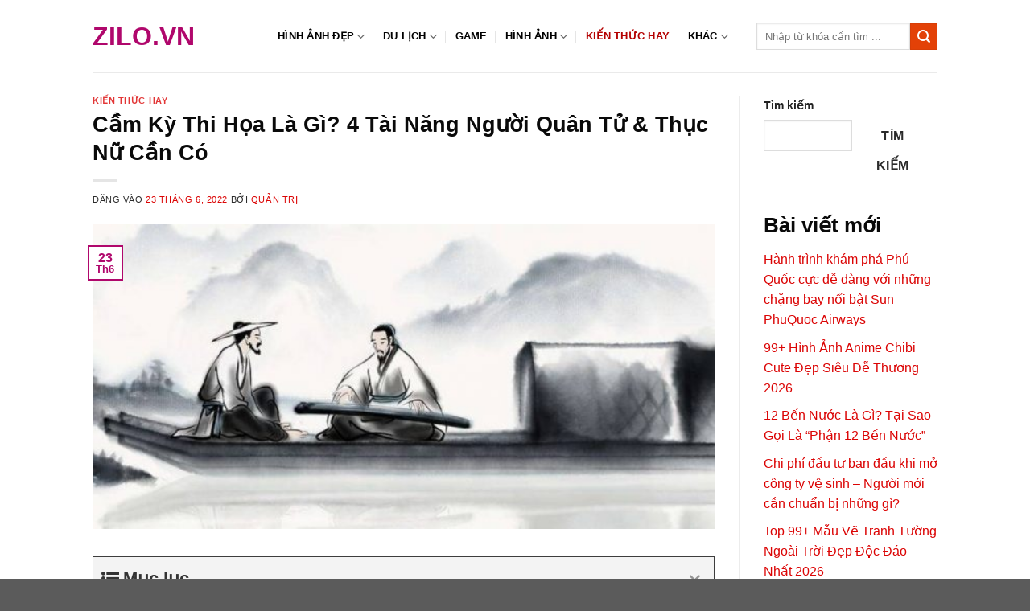

--- FILE ---
content_type: text/html; charset=UTF-8
request_url: https://zilo.vn/cam-ky-thi-hoa-la-gi/
body_size: 23820
content:
<!DOCTYPE html>
<html lang="vi" prefix="og: https://ogp.me/ns#" class="loading-site no-js">
<head>
	<meta charset="UTF-8" />
	<link rel="profile" href="https://gmpg.org/xfn/11" />
	<link rel="pingback" href="https://zilo.vn/xmlrpc.php" />

	<script>(function(html){html.className = html.className.replace(/\bno-js\b/,'js')})(document.documentElement);</script>
<meta name="viewport" content="width=device-width, initial-scale=1" />
<!-- Tối ưu hóa công cụ tìm kiếm bởi Rank Math - https://rankmath.com/ -->
<title>Cầm Kỳ Thi Họa Là Gì? 4 Tài Năng Người Quân Tử &amp; Thục Nữ Cần Có</title>
<meta name="description" content="Cầm Kỳ Thi Họa Là Gì? 4 Tài Năng Người Quân Tử &amp; Thục Nữ Cần Có. Cầm Kỳ Thi Họa Xuất phát từ một câu thành ngữ gốc Hán – Cầm kỳ thư hoạ (琴棋书画 – Qín qí shū"/>
<meta name="robots" content="follow, index, max-snippet:-1, max-video-preview:-1, max-image-preview:large"/>
<link rel="canonical" href="https://zilo.vn/cam-ky-thi-hoa-la-gi/" />
<meta property="og:locale" content="vi_VN" />
<meta property="og:type" content="article" />
<meta property="og:title" content="Cầm Kỳ Thi Họa Là Gì? 4 Tài Năng Người Quân Tử &amp; Thục Nữ Cần Có" />
<meta property="og:description" content="Cầm Kỳ Thi Họa Là Gì? 4 Tài Năng Người Quân Tử &amp; Thục Nữ Cần Có. Cầm Kỳ Thi Họa Xuất phát từ một câu thành ngữ gốc Hán – Cầm kỳ thư hoạ (琴棋书画 – Qín qí shū" />
<meta property="og:url" content="https://zilo.vn/cam-ky-thi-hoa-la-gi/" />
<meta property="og:site_name" content="Zilo.vn" />
<meta property="article:section" content="Kiến thức hay" />
<meta property="og:updated_time" content="2022-06-23T15:07:25+00:00" />
<meta property="og:image" content="https://zilo.vn/wp-content/uploads/2022/06/32c9fd9db6d4492f8ee62e723fcdc31c-e1633684077767.jpeg" />
<meta property="og:image:secure_url" content="https://zilo.vn/wp-content/uploads/2022/06/32c9fd9db6d4492f8ee62e723fcdc31c-e1633684077767.jpeg" />
<meta property="og:image:width" content="600" />
<meta property="og:image:height" content="295" />
<meta property="og:image:alt" content="Cầm kỳ thi hoạ, Cầm (琴)" />
<meta property="og:image:type" content="image/jpeg" />
<meta property="article:published_time" content="2022-06-23T15:02:58+00:00" />
<meta property="article:modified_time" content="2022-06-23T15:07:25+00:00" />
<meta name="twitter:card" content="summary_large_image" />
<meta name="twitter:title" content="Cầm Kỳ Thi Họa Là Gì? 4 Tài Năng Người Quân Tử &amp; Thục Nữ Cần Có" />
<meta name="twitter:description" content="Cầm Kỳ Thi Họa Là Gì? 4 Tài Năng Người Quân Tử &amp; Thục Nữ Cần Có. Cầm Kỳ Thi Họa Xuất phát từ một câu thành ngữ gốc Hán – Cầm kỳ thư hoạ (琴棋书画 – Qín qí shū" />
<meta name="twitter:image" content="https://zilo.vn/wp-content/uploads/2022/06/32c9fd9db6d4492f8ee62e723fcdc31c-e1633684077767.jpeg" />
<meta name="twitter:label1" content="Được viết bởi" />
<meta name="twitter:data1" content="Quản trị" />
<meta name="twitter:label2" content="Thời gian để đọc" />
<meta name="twitter:data2" content="6 phút" />
<script type="application/ld+json" class="rank-math-schema">{"@context":"https://schema.org","@graph":[{"@type":["Organization","Person"],"@id":"https://zilo.vn/#person","name":"Zilo.vn","url":"https://zilo.vn"},{"@type":"WebSite","@id":"https://zilo.vn/#website","url":"https://zilo.vn","name":"Zilo.vn","publisher":{"@id":"https://zilo.vn/#person"},"inLanguage":"vi"},{"@type":"ImageObject","@id":"https://zilo.vn/wp-content/uploads/2022/06/32c9fd9db6d4492f8ee62e723fcdc31c-e1633684077767.jpeg","url":"https://zilo.vn/wp-content/uploads/2022/06/32c9fd9db6d4492f8ee62e723fcdc31c-e1633684077767.jpeg","width":"600","height":"295","caption":"C\u1ea7m k\u1ef3 thi ho\u1ea1, C\u1ea7m (\u7434)","inLanguage":"vi"},{"@type":"BreadcrumbList","@id":"https://zilo.vn/cam-ky-thi-hoa-la-gi/#breadcrumb","itemListElement":[{"@type":"ListItem","position":"1","item":{"@id":"https://zilo.vn","name":"Home"}},{"@type":"ListItem","position":"2","item":{"@id":"https://zilo.vn/kien-thuc-hay/","name":"Ki\u1ebfn th\u1ee9c hay"}},{"@type":"ListItem","position":"3","item":{"@id":"https://zilo.vn/cam-ky-thi-hoa-la-gi/","name":"C\u1ea7m K\u1ef3 Thi H\u1ecda L\u00e0 G\u00ec? 4 T\u00e0i N\u0103ng Ng\u01b0\u1eddi Qu\u00e2n T\u1eed &#038; Th\u1ee5c N\u1eef C\u1ea7n C\u00f3"}}]},{"@type":"WebPage","@id":"https://zilo.vn/cam-ky-thi-hoa-la-gi/#webpage","url":"https://zilo.vn/cam-ky-thi-hoa-la-gi/","name":"C\u1ea7m K\u1ef3 Thi H\u1ecda L\u00e0 G\u00ec? 4 T\u00e0i N\u0103ng Ng\u01b0\u1eddi Qu\u00e2n T\u1eed &amp; Th\u1ee5c N\u1eef C\u1ea7n C\u00f3","datePublished":"2022-06-23T15:02:58+00:00","dateModified":"2022-06-23T15:07:25+00:00","isPartOf":{"@id":"https://zilo.vn/#website"},"primaryImageOfPage":{"@id":"https://zilo.vn/wp-content/uploads/2022/06/32c9fd9db6d4492f8ee62e723fcdc31c-e1633684077767.jpeg"},"inLanguage":"vi","breadcrumb":{"@id":"https://zilo.vn/cam-ky-thi-hoa-la-gi/#breadcrumb"}},{"@type":"Person","@id":"https://zilo.vn/author/vanthao-do1988gmail-com/","name":"Qu\u1ea3n tr\u1ecb","url":"https://zilo.vn/author/vanthao-do1988gmail-com/","image":{"@type":"ImageObject","@id":"https://secure.gravatar.com/avatar/b69430dfa7c48a273b9923d3ee1c2c5c39626aa7526b8964922b00188dd534a0?s=96&amp;d=mm&amp;r=g","url":"https://secure.gravatar.com/avatar/b69430dfa7c48a273b9923d3ee1c2c5c39626aa7526b8964922b00188dd534a0?s=96&amp;d=mm&amp;r=g","caption":"Qu\u1ea3n tr\u1ecb","inLanguage":"vi"},"sameAs":["https://zilo.vn"]},{"@type":"BlogPosting","headline":"C\u1ea7m K\u1ef3 Thi H\u1ecda L\u00e0 G\u00ec? 4 T\u00e0i N\u0103ng Ng\u01b0\u1eddi Qu\u00e2n T\u1eed &amp; Th\u1ee5c N\u1eef C\u1ea7n C\u00f3","datePublished":"2022-06-23T15:02:58+00:00","dateModified":"2022-06-23T15:07:25+00:00","articleSection":"Ki\u1ebfn th\u1ee9c hay","author":{"@id":"https://zilo.vn/author/vanthao-do1988gmail-com/","name":"Qu\u1ea3n tr\u1ecb"},"publisher":{"@id":"https://zilo.vn/#person"},"description":"C\u1ea7m K\u1ef3 Thi H\u1ecda L\u00e0 G\u00ec? 4 T\u00e0i N\u0103ng Ng\u01b0\u1eddi Qu\u00e2n T\u1eed &amp; Th\u1ee5c N\u1eef C\u1ea7n C\u00f3. C\u1ea7m K\u1ef3 Thi H\u1ecda Xu\u1ea5t ph\u00e1t t\u1eeb m\u1ed9t c\u00e2u th\u00e0nh ng\u1eef g\u1ed1c H\u00e1n \u2013 C\u1ea7m k\u1ef3 th\u01b0 ho\u1ea1 (\u7434\u68cb\u4e66\u753b \u2013 Q\u00edn q\u00ed sh\u016b","name":"C\u1ea7m K\u1ef3 Thi H\u1ecda L\u00e0 G\u00ec? 4 T\u00e0i N\u0103ng Ng\u01b0\u1eddi Qu\u00e2n T\u1eed &amp; Th\u1ee5c N\u1eef C\u1ea7n C\u00f3","@id":"https://zilo.vn/cam-ky-thi-hoa-la-gi/#richSnippet","isPartOf":{"@id":"https://zilo.vn/cam-ky-thi-hoa-la-gi/#webpage"},"image":{"@id":"https://zilo.vn/wp-content/uploads/2022/06/32c9fd9db6d4492f8ee62e723fcdc31c-e1633684077767.jpeg"},"inLanguage":"vi","mainEntityOfPage":{"@id":"https://zilo.vn/cam-ky-thi-hoa-la-gi/#webpage"}}]}</script>
<!-- /Plugin SEO WordPress Rank Math -->

<link rel='prefetch' href='https://zilo.vn/wp-content/themes/flatsome/assets/js/flatsome.js?ver=e1ad26bd5672989785e1' />
<link rel='prefetch' href='https://zilo.vn/wp-content/themes/flatsome/assets/js/chunk.slider.js?ver=3.19.11' />
<link rel='prefetch' href='https://zilo.vn/wp-content/themes/flatsome/assets/js/chunk.popups.js?ver=3.19.11' />
<link rel='prefetch' href='https://zilo.vn/wp-content/themes/flatsome/assets/js/chunk.tooltips.js?ver=3.19.11' />
<link rel="alternate" type="application/rss+xml" title="Dòng thông tin Zilo.vn &raquo;" href="https://zilo.vn/feed/" />
<link rel="alternate" type="application/rss+xml" title="Zilo.vn &raquo; Dòng bình luận" href="https://zilo.vn/comments/feed/" />
<link rel="alternate" type="application/rss+xml" title="Zilo.vn &raquo; Cầm Kỳ Thi Họa Là Gì? 4 Tài Năng Người Quân Tử &#038; Thục Nữ Cần Có Dòng bình luận" href="https://zilo.vn/cam-ky-thi-hoa-la-gi/feed/" />
<link rel="alternate" title="oNhúng (JSON)" type="application/json+oembed" href="https://zilo.vn/wp-json/oembed/1.0/embed?url=https%3A%2F%2Fzilo.vn%2Fcam-ky-thi-hoa-la-gi%2F" />
<link rel="alternate" title="oNhúng (XML)" type="text/xml+oembed" href="https://zilo.vn/wp-json/oembed/1.0/embed?url=https%3A%2F%2Fzilo.vn%2Fcam-ky-thi-hoa-la-gi%2F&#038;format=xml" />
<style id='wp-img-auto-sizes-contain-inline-css' type='text/css'>
img:is([sizes=auto i],[sizes^="auto," i]){contain-intrinsic-size:3000px 1500px}
/*# sourceURL=wp-img-auto-sizes-contain-inline-css */
</style>
<link rel='stylesheet' id='kk-star-ratings-css' href='https://zilo.vn/wp-content/plugins/kk-star-ratings/src/core/public/css/kk-star-ratings.min.css?ver=5.4.10.2' type='text/css' media='all' />
<style id='wp-block-paragraph-inline-css' type='text/css'>
.is-small-text{font-size:.875em}.is-regular-text{font-size:1em}.is-large-text{font-size:2.25em}.is-larger-text{font-size:3em}.has-drop-cap:not(:focus):first-letter{float:left;font-size:8.4em;font-style:normal;font-weight:100;line-height:.68;margin:.05em .1em 0 0;text-transform:uppercase}body.rtl .has-drop-cap:not(:focus):first-letter{float:none;margin-left:.1em}p.has-drop-cap.has-background{overflow:hidden}:root :where(p.has-background){padding:1.25em 2.375em}:where(p.has-text-color:not(.has-link-color)) a{color:inherit}p.has-text-align-left[style*="writing-mode:vertical-lr"],p.has-text-align-right[style*="writing-mode:vertical-rl"]{rotate:180deg}
/*# sourceURL=https://zilo.vn/wp-includes/blocks/paragraph/style.min.css */
</style>
<style id='wp-block-heading-inline-css' type='text/css'>
h1:where(.wp-block-heading).has-background,h2:where(.wp-block-heading).has-background,h3:where(.wp-block-heading).has-background,h4:where(.wp-block-heading).has-background,h5:where(.wp-block-heading).has-background,h6:where(.wp-block-heading).has-background{padding:1.25em 2.375em}h1.has-text-align-left[style*=writing-mode]:where([style*=vertical-lr]),h1.has-text-align-right[style*=writing-mode]:where([style*=vertical-rl]),h2.has-text-align-left[style*=writing-mode]:where([style*=vertical-lr]),h2.has-text-align-right[style*=writing-mode]:where([style*=vertical-rl]),h3.has-text-align-left[style*=writing-mode]:where([style*=vertical-lr]),h3.has-text-align-right[style*=writing-mode]:where([style*=vertical-rl]),h4.has-text-align-left[style*=writing-mode]:where([style*=vertical-lr]),h4.has-text-align-right[style*=writing-mode]:where([style*=vertical-rl]),h5.has-text-align-left[style*=writing-mode]:where([style*=vertical-lr]),h5.has-text-align-right[style*=writing-mode]:where([style*=vertical-rl]),h6.has-text-align-left[style*=writing-mode]:where([style*=vertical-lr]),h6.has-text-align-right[style*=writing-mode]:where([style*=vertical-rl]){rotate:180deg}
/*# sourceURL=https://zilo.vn/wp-includes/blocks/heading/style.min.css */
</style>
<style id='wp-block-quote-inline-css' type='text/css'>
.wp-block-quote{box-sizing:border-box;overflow-wrap:break-word}.wp-block-quote.is-large:where(:not(.is-style-plain)),.wp-block-quote.is-style-large:where(:not(.is-style-plain)){margin-bottom:1em;padding:0 1em}.wp-block-quote.is-large:where(:not(.is-style-plain)) p,.wp-block-quote.is-style-large:where(:not(.is-style-plain)) p{font-size:1.5em;font-style:italic;line-height:1.6}.wp-block-quote.is-large:where(:not(.is-style-plain)) cite,.wp-block-quote.is-large:where(:not(.is-style-plain)) footer,.wp-block-quote.is-style-large:where(:not(.is-style-plain)) cite,.wp-block-quote.is-style-large:where(:not(.is-style-plain)) footer{font-size:1.125em;text-align:right}.wp-block-quote>cite{display:block}
/*# sourceURL=https://zilo.vn/wp-includes/blocks/quote/style.min.css */
</style>
<style id='wp-block-image-inline-css' type='text/css'>
.wp-block-image>a,.wp-block-image>figure>a{display:inline-block}.wp-block-image img{box-sizing:border-box;height:auto;max-width:100%;vertical-align:bottom}@media not (prefers-reduced-motion){.wp-block-image img.hide{visibility:hidden}.wp-block-image img.show{animation:show-content-image .4s}}.wp-block-image[style*=border-radius] img,.wp-block-image[style*=border-radius]>a{border-radius:inherit}.wp-block-image.has-custom-border img{box-sizing:border-box}.wp-block-image.aligncenter{text-align:center}.wp-block-image.alignfull>a,.wp-block-image.alignwide>a{width:100%}.wp-block-image.alignfull img,.wp-block-image.alignwide img{height:auto;width:100%}.wp-block-image .aligncenter,.wp-block-image .alignleft,.wp-block-image .alignright,.wp-block-image.aligncenter,.wp-block-image.alignleft,.wp-block-image.alignright{display:table}.wp-block-image .aligncenter>figcaption,.wp-block-image .alignleft>figcaption,.wp-block-image .alignright>figcaption,.wp-block-image.aligncenter>figcaption,.wp-block-image.alignleft>figcaption,.wp-block-image.alignright>figcaption{caption-side:bottom;display:table-caption}.wp-block-image .alignleft{float:left;margin:.5em 1em .5em 0}.wp-block-image .alignright{float:right;margin:.5em 0 .5em 1em}.wp-block-image .aligncenter{margin-left:auto;margin-right:auto}.wp-block-image :where(figcaption){margin-bottom:1em;margin-top:.5em}.wp-block-image.is-style-circle-mask img{border-radius:9999px}@supports ((-webkit-mask-image:none) or (mask-image:none)) or (-webkit-mask-image:none){.wp-block-image.is-style-circle-mask img{border-radius:0;-webkit-mask-image:url('data:image/svg+xml;utf8,<svg viewBox="0 0 100 100" xmlns="http://www.w3.org/2000/svg"><circle cx="50" cy="50" r="50"/></svg>');mask-image:url('data:image/svg+xml;utf8,<svg viewBox="0 0 100 100" xmlns="http://www.w3.org/2000/svg"><circle cx="50" cy="50" r="50"/></svg>');mask-mode:alpha;-webkit-mask-position:center;mask-position:center;-webkit-mask-repeat:no-repeat;mask-repeat:no-repeat;-webkit-mask-size:contain;mask-size:contain}}:root :where(.wp-block-image.is-style-rounded img,.wp-block-image .is-style-rounded img){border-radius:9999px}.wp-block-image figure{margin:0}.wp-lightbox-container{display:flex;flex-direction:column;position:relative}.wp-lightbox-container img{cursor:zoom-in}.wp-lightbox-container img:hover+button{opacity:1}.wp-lightbox-container button{align-items:center;backdrop-filter:blur(16px) saturate(180%);background-color:#5a5a5a40;border:none;border-radius:4px;cursor:zoom-in;display:flex;height:20px;justify-content:center;opacity:0;padding:0;position:absolute;right:16px;text-align:center;top:16px;width:20px;z-index:100}@media not (prefers-reduced-motion){.wp-lightbox-container button{transition:opacity .2s ease}}.wp-lightbox-container button:focus-visible{outline:3px auto #5a5a5a40;outline:3px auto -webkit-focus-ring-color;outline-offset:3px}.wp-lightbox-container button:hover{cursor:pointer;opacity:1}.wp-lightbox-container button:focus{opacity:1}.wp-lightbox-container button:focus,.wp-lightbox-container button:hover,.wp-lightbox-container button:not(:hover):not(:active):not(.has-background){background-color:#5a5a5a40;border:none}.wp-lightbox-overlay{box-sizing:border-box;cursor:zoom-out;height:100vh;left:0;overflow:hidden;position:fixed;top:0;visibility:hidden;width:100%;z-index:100000}.wp-lightbox-overlay .close-button{align-items:center;cursor:pointer;display:flex;justify-content:center;min-height:40px;min-width:40px;padding:0;position:absolute;right:calc(env(safe-area-inset-right) + 16px);top:calc(env(safe-area-inset-top) + 16px);z-index:5000000}.wp-lightbox-overlay .close-button:focus,.wp-lightbox-overlay .close-button:hover,.wp-lightbox-overlay .close-button:not(:hover):not(:active):not(.has-background){background:none;border:none}.wp-lightbox-overlay .lightbox-image-container{height:var(--wp--lightbox-container-height);left:50%;overflow:hidden;position:absolute;top:50%;transform:translate(-50%,-50%);transform-origin:top left;width:var(--wp--lightbox-container-width);z-index:9999999999}.wp-lightbox-overlay .wp-block-image{align-items:center;box-sizing:border-box;display:flex;height:100%;justify-content:center;margin:0;position:relative;transform-origin:0 0;width:100%;z-index:3000000}.wp-lightbox-overlay .wp-block-image img{height:var(--wp--lightbox-image-height);min-height:var(--wp--lightbox-image-height);min-width:var(--wp--lightbox-image-width);width:var(--wp--lightbox-image-width)}.wp-lightbox-overlay .wp-block-image figcaption{display:none}.wp-lightbox-overlay button{background:none;border:none}.wp-lightbox-overlay .scrim{background-color:#fff;height:100%;opacity:.9;position:absolute;width:100%;z-index:2000000}.wp-lightbox-overlay.active{visibility:visible}@media not (prefers-reduced-motion){.wp-lightbox-overlay.active{animation:turn-on-visibility .25s both}.wp-lightbox-overlay.active img{animation:turn-on-visibility .35s both}.wp-lightbox-overlay.show-closing-animation:not(.active){animation:turn-off-visibility .35s both}.wp-lightbox-overlay.show-closing-animation:not(.active) img{animation:turn-off-visibility .25s both}.wp-lightbox-overlay.zoom.active{animation:none;opacity:1;visibility:visible}.wp-lightbox-overlay.zoom.active .lightbox-image-container{animation:lightbox-zoom-in .4s}.wp-lightbox-overlay.zoom.active .lightbox-image-container img{animation:none}.wp-lightbox-overlay.zoom.active .scrim{animation:turn-on-visibility .4s forwards}.wp-lightbox-overlay.zoom.show-closing-animation:not(.active){animation:none}.wp-lightbox-overlay.zoom.show-closing-animation:not(.active) .lightbox-image-container{animation:lightbox-zoom-out .4s}.wp-lightbox-overlay.zoom.show-closing-animation:not(.active) .lightbox-image-container img{animation:none}.wp-lightbox-overlay.zoom.show-closing-animation:not(.active) .scrim{animation:turn-off-visibility .4s forwards}}@keyframes show-content-image{0%{visibility:hidden}99%{visibility:hidden}to{visibility:visible}}@keyframes turn-on-visibility{0%{opacity:0}to{opacity:1}}@keyframes turn-off-visibility{0%{opacity:1;visibility:visible}99%{opacity:0;visibility:visible}to{opacity:0;visibility:hidden}}@keyframes lightbox-zoom-in{0%{transform:translate(calc((-100vw + var(--wp--lightbox-scrollbar-width))/2 + var(--wp--lightbox-initial-left-position)),calc(-50vh + var(--wp--lightbox-initial-top-position))) scale(var(--wp--lightbox-scale))}to{transform:translate(-50%,-50%) scale(1)}}@keyframes lightbox-zoom-out{0%{transform:translate(-50%,-50%) scale(1);visibility:visible}99%{visibility:visible}to{transform:translate(calc((-100vw + var(--wp--lightbox-scrollbar-width))/2 + var(--wp--lightbox-initial-left-position)),calc(-50vh + var(--wp--lightbox-initial-top-position))) scale(var(--wp--lightbox-scale));visibility:hidden}}
/*# sourceURL=https://zilo.vn/wp-includes/blocks/image/style.min.css */
</style>
<link rel='stylesheet' id='fixedtoc-style-css' href='https://zilo.vn/wp-content/plugins/fixed-toc/frontend/assets/css/ftoc.min.css?ver=3.1.24' type='text/css' media='all' />
<style id='fixedtoc-style-inline-css' type='text/css'>
#ftwp-container.ftwp-fixed-to-post.ftwp-top-right #ftwp-trigger, #ftwp-container.ftwp-fixed-to-post.ftwp-top-right #ftwp-contents { top: 50px; } .ftwp-in-post#ftwp-container-outer { height: auto; } #ftwp-container.ftwp-wrap #ftwp-contents { width: 280px; height: auto; } .ftwp-in-post#ftwp-container-outer #ftwp-contents { height: auto; } .ftwp-in-post#ftwp-container-outer.ftwp-float-none #ftwp-contents { width: auto; } #ftwp-container.ftwp-wrap #ftwp-trigger { width: 50px; height: 50px; font-size: 30px; } #ftwp-container #ftwp-trigger.ftwp-border-thin { font-size: 29.5px; } #ftwp-container.ftwp-wrap .ftwp-shape-circle.ftwp-border-thin .ftwp-trigger-icon { font-size: 26.5px; } #ftwp-container.ftwp-wrap #ftwp-header { font-size: 22px; font-family: inherit; } #ftwp-container.ftwp-wrap #ftwp-header-title { font-weight: bold; } #ftwp-container.ftwp-wrap #ftwp-list { font-size: 14px; font-family: inherit; } #ftwp-container #ftwp-list.ftwp-liststyle-decimal .ftwp-anchor::before { font-size: 14px; } #ftwp-container #ftwp-list.ftwp-strong-first>.ftwp-item>.ftwp-anchor .ftwp-text { font-size: 15.4px; } #ftwp-container #ftwp-list.ftwp-strong-first.ftwp-liststyle-decimal>.ftwp-item>.ftwp-anchor::before { font-size: 15.4px; } #ftwp-container.ftwp-wrap #ftwp-trigger { color: #333; background: rgba(243,243,243,0.95); } #ftwp-container.ftwp-wrap #ftwp-trigger { border-color: rgba(51,51,51,0.95); } #ftwp-container.ftwp-wrap #ftwp-contents { border-color: rgba(51,51,51,0.95); } #ftwp-container.ftwp-wrap #ftwp-header { color: #333; background: rgba(243,243,243,0.95); } #ftwp-container.ftwp-wrap #ftwp-contents:hover #ftwp-header { background: #f3f3f3; } #ftwp-container.ftwp-wrap #ftwp-list { color: #333; background: rgba(243,243,243,0.95); } #ftwp-container.ftwp-wrap #ftwp-contents:hover #ftwp-list { background: #f3f3f3; } #ftwp-container.ftwp-wrap #ftwp-list .ftwp-anchor:hover { color: #ff6900; } #ftwp-container.ftwp-wrap #ftwp-list .ftwp-anchor:focus, #ftwp-container.ftwp-wrap #ftwp-list .ftwp-active, #ftwp-container.ftwp-wrap #ftwp-list .ftwp-active:hover { color: #fff; } #ftwp-container.ftwp-wrap #ftwp-list .ftwp-text::before { background: rgba(221,51,51,0.95); } .ftwp-heading-target::before { background: rgba(221,51,51,0.95); }
.ftwp-in-post#ftwp-container-outer { margin-bottom: 0px; margin-top:10px; }
/*# sourceURL=fixedtoc-style-inline-css */
</style>
<link rel='stylesheet' id='flatsome-main-css' href='https://zilo.vn/wp-content/themes/flatsome/assets/css/flatsome.css?ver=3.19.11' type='text/css' media='all' />
<style id='flatsome-main-inline-css' type='text/css'>
@font-face {
				font-family: "fl-icons";
				font-display: block;
				src: url(https://zilo.vn/wp-content/themes/flatsome/assets/css/icons/fl-icons.eot?v=3.19.11);
				src:
					url(https://zilo.vn/wp-content/themes/flatsome/assets/css/icons/fl-icons.eot#iefix?v=3.19.11) format("embedded-opentype"),
					url(https://zilo.vn/wp-content/themes/flatsome/assets/css/icons/fl-icons.woff2?v=3.19.11) format("woff2"),
					url(https://zilo.vn/wp-content/themes/flatsome/assets/css/icons/fl-icons.ttf?v=3.19.11) format("truetype"),
					url(https://zilo.vn/wp-content/themes/flatsome/assets/css/icons/fl-icons.woff?v=3.19.11) format("woff"),
					url(https://zilo.vn/wp-content/themes/flatsome/assets/css/icons/fl-icons.svg?v=3.19.11#fl-icons) format("svg");
			}
/*# sourceURL=flatsome-main-inline-css */
</style>
<script type="text/javascript" src="https://zilo.vn/wp-includes/js/jquery/jquery.min.js?ver=3.7.1" id="jquery-core-js"></script>
<link rel="https://api.w.org/" href="https://zilo.vn/wp-json/" /><link rel="alternate" title="JSON" type="application/json" href="https://zilo.vn/wp-json/wp/v2/posts/2768" /><link rel="EditURI" type="application/rsd+xml" title="RSD" href="https://zilo.vn/xmlrpc.php?rsd" />
<script type="application/ld+json">{"@context":"https:\/\/schema.org\/","@type":"CreativeWorkSeries","name":"Cầm Kỳ Thi Họa Là Gì? 4 Tài Năng Người Quân Tử &amp; Thục Nữ Cần Có","aggregateRating":{"@type":"AggregateRating","ratingValue":"5","bestRating":"5","ratingCount":"1"}}</script><link rel="icon" href="https://zilo.vn/wp-content/uploads/2021/11/cropped-icon-zilo-32x32.png" sizes="32x32" />
<link rel="icon" href="https://zilo.vn/wp-content/uploads/2021/11/cropped-icon-zilo-192x192.png" sizes="192x192" />
<link rel="apple-touch-icon" href="https://zilo.vn/wp-content/uploads/2021/11/cropped-icon-zilo-180x180.png" />
<meta name="msapplication-TileImage" content="https://zilo.vn/wp-content/uploads/2021/11/cropped-icon-zilo-270x270.png" />
<style id="custom-css" type="text/css">:root {--primary-color: #b0076c;--fs-color-primary: #b0076c;--fs-color-secondary: #e34107;--fs-color-success: #449e04;--fs-color-alert: #b20000;--fs-experimental-link-color: #db0404;--fs-experimental-link-color-hover: #111;}.tooltipster-base {--tooltip-color: #fff;--tooltip-bg-color: #000;}.off-canvas-right .mfp-content, .off-canvas-left .mfp-content {--drawer-width: 300px;}.header-main{height: 90px}#logo img{max-height: 90px}#logo{width:200px;}.header-top{min-height: 30px}.transparent .header-main{height: 90px}.transparent #logo img{max-height: 90px}.has-transparent + .page-title:first-of-type,.has-transparent + #main > .page-title,.has-transparent + #main > div > .page-title,.has-transparent + #main .page-header-wrapper:first-of-type .page-title{padding-top: 90px;}.header.show-on-scroll,.stuck .header-main{height:70px!important}.stuck #logo img{max-height: 70px!important}.search-form{ width: 100%;}.header-bottom {background-color: #f1f1f1}.header-main .nav > li > a{line-height: 16px }@media (max-width: 549px) {.header-main{height: 70px}#logo img{max-height: 70px}}body{color: #2b2b2b}h1,h2,h3,h4,h5,h6,.heading-font{color: #0a0a0a;}.header:not(.transparent) .header-nav-main.nav > li > a {color: #000000;}.header:not(.transparent) .header-nav-main.nav > li > a:hover,.header:not(.transparent) .header-nav-main.nav > li.active > a,.header:not(.transparent) .header-nav-main.nav > li.current > a,.header:not(.transparent) .header-nav-main.nav > li > a.active,.header:not(.transparent) .header-nav-main.nav > li > a.current{color: #b40202;}.header-nav-main.nav-line-bottom > li > a:before,.header-nav-main.nav-line-grow > li > a:before,.header-nav-main.nav-line > li > a:before,.header-nav-main.nav-box > li > a:hover,.header-nav-main.nav-box > li.active > a,.header-nav-main.nav-pills > li > a:hover,.header-nav-main.nav-pills > li.active > a{color:#FFF!important;background-color: #b40202;}.nav-vertical-fly-out > li + li {border-top-width: 1px; border-top-style: solid;}.label-new.menu-item > a:after{content:"Mới";}.label-hot.menu-item > a:after{content:"Nổi bật";}.label-sale.menu-item > a:after{content:"Giảm giá";}.label-popular.menu-item > a:after{content:"Phổ biến";}</style>		<style type="text/css" id="wp-custom-css">
			h2 strong, h3 strong{font-weight:600;}		</style>
		<style id="kirki-inline-styles"></style><style id='wp-block-archives-inline-css' type='text/css'>
.wp-block-archives{box-sizing:border-box}.wp-block-archives-dropdown label{display:block}
/*# sourceURL=https://zilo.vn/wp-includes/blocks/archives/style.min.css */
</style>
<style id='wp-block-categories-inline-css' type='text/css'>
.wp-block-categories{box-sizing:border-box}.wp-block-categories.alignleft{margin-right:2em}.wp-block-categories.alignright{margin-left:2em}.wp-block-categories.wp-block-categories-dropdown.aligncenter{text-align:center}.wp-block-categories .wp-block-categories__label{display:block;width:100%}
/*# sourceURL=https://zilo.vn/wp-includes/blocks/categories/style.min.css */
</style>
<style id='wp-block-latest-comments-inline-css' type='text/css'>
ol.wp-block-latest-comments{box-sizing:border-box;margin-left:0}:where(.wp-block-latest-comments:not([style*=line-height] .wp-block-latest-comments__comment)){line-height:1.1}:where(.wp-block-latest-comments:not([style*=line-height] .wp-block-latest-comments__comment-excerpt p)){line-height:1.8}.has-dates :where(.wp-block-latest-comments:not([style*=line-height])),.has-excerpts :where(.wp-block-latest-comments:not([style*=line-height])){line-height:1.5}.wp-block-latest-comments .wp-block-latest-comments{padding-left:0}.wp-block-latest-comments__comment{list-style:none;margin-bottom:1em}.has-avatars .wp-block-latest-comments__comment{list-style:none;min-height:2.25em}.has-avatars .wp-block-latest-comments__comment .wp-block-latest-comments__comment-excerpt,.has-avatars .wp-block-latest-comments__comment .wp-block-latest-comments__comment-meta{margin-left:3.25em}.wp-block-latest-comments__comment-excerpt p{font-size:.875em;margin:.36em 0 1.4em}.wp-block-latest-comments__comment-date{display:block;font-size:.75em}.wp-block-latest-comments .avatar,.wp-block-latest-comments__comment-avatar{border-radius:1.5em;display:block;float:left;height:2.5em;margin-right:.75em;width:2.5em}.wp-block-latest-comments[class*=-font-size] a,.wp-block-latest-comments[style*=font-size] a{font-size:inherit}
/*# sourceURL=https://zilo.vn/wp-includes/blocks/latest-comments/style.min.css */
</style>
<style id='wp-block-latest-posts-inline-css' type='text/css'>
.wp-block-latest-posts{box-sizing:border-box}.wp-block-latest-posts.alignleft{margin-right:2em}.wp-block-latest-posts.alignright{margin-left:2em}.wp-block-latest-posts.wp-block-latest-posts__list{list-style:none}.wp-block-latest-posts.wp-block-latest-posts__list li{clear:both;overflow-wrap:break-word}.wp-block-latest-posts.is-grid{display:flex;flex-wrap:wrap}.wp-block-latest-posts.is-grid li{margin:0 1.25em 1.25em 0;width:100%}@media (min-width:600px){.wp-block-latest-posts.columns-2 li{width:calc(50% - .625em)}.wp-block-latest-posts.columns-2 li:nth-child(2n){margin-right:0}.wp-block-latest-posts.columns-3 li{width:calc(33.33333% - .83333em)}.wp-block-latest-posts.columns-3 li:nth-child(3n){margin-right:0}.wp-block-latest-posts.columns-4 li{width:calc(25% - .9375em)}.wp-block-latest-posts.columns-4 li:nth-child(4n){margin-right:0}.wp-block-latest-posts.columns-5 li{width:calc(20% - 1em)}.wp-block-latest-posts.columns-5 li:nth-child(5n){margin-right:0}.wp-block-latest-posts.columns-6 li{width:calc(16.66667% - 1.04167em)}.wp-block-latest-posts.columns-6 li:nth-child(6n){margin-right:0}}:root :where(.wp-block-latest-posts.is-grid){padding:0}:root :where(.wp-block-latest-posts.wp-block-latest-posts__list){padding-left:0}.wp-block-latest-posts__post-author,.wp-block-latest-posts__post-date{display:block;font-size:.8125em}.wp-block-latest-posts__post-excerpt,.wp-block-latest-posts__post-full-content{margin-bottom:1em;margin-top:.5em}.wp-block-latest-posts__featured-image a{display:inline-block}.wp-block-latest-posts__featured-image img{height:auto;max-width:100%;width:auto}.wp-block-latest-posts__featured-image.alignleft{float:left;margin-right:1em}.wp-block-latest-posts__featured-image.alignright{float:right;margin-left:1em}.wp-block-latest-posts__featured-image.aligncenter{margin-bottom:1em;text-align:center}
/*# sourceURL=https://zilo.vn/wp-includes/blocks/latest-posts/style.min.css */
</style>
<style id='wp-block-search-inline-css' type='text/css'>
.wp-block-search__button{margin-left:10px;word-break:normal}.wp-block-search__button.has-icon{line-height:0}.wp-block-search__button svg{height:1.25em;min-height:24px;min-width:24px;width:1.25em;fill:currentColor;vertical-align:text-bottom}:where(.wp-block-search__button){border:1px solid #ccc;padding:6px 10px}.wp-block-search__inside-wrapper{display:flex;flex:auto;flex-wrap:nowrap;max-width:100%}.wp-block-search__label{width:100%}.wp-block-search.wp-block-search__button-only .wp-block-search__button{box-sizing:border-box;display:flex;flex-shrink:0;justify-content:center;margin-left:0;max-width:100%}.wp-block-search.wp-block-search__button-only .wp-block-search__inside-wrapper{min-width:0!important;transition-property:width}.wp-block-search.wp-block-search__button-only .wp-block-search__input{flex-basis:100%;transition-duration:.3s}.wp-block-search.wp-block-search__button-only.wp-block-search__searchfield-hidden,.wp-block-search.wp-block-search__button-only.wp-block-search__searchfield-hidden .wp-block-search__inside-wrapper{overflow:hidden}.wp-block-search.wp-block-search__button-only.wp-block-search__searchfield-hidden .wp-block-search__input{border-left-width:0!important;border-right-width:0!important;flex-basis:0;flex-grow:0;margin:0;min-width:0!important;padding-left:0!important;padding-right:0!important;width:0!important}:where(.wp-block-search__input){appearance:none;border:1px solid #949494;flex-grow:1;font-family:inherit;font-size:inherit;font-style:inherit;font-weight:inherit;letter-spacing:inherit;line-height:inherit;margin-left:0;margin-right:0;min-width:3rem;padding:8px;text-decoration:unset!important;text-transform:inherit}:where(.wp-block-search__button-inside .wp-block-search__inside-wrapper){background-color:#fff;border:1px solid #949494;box-sizing:border-box;padding:4px}:where(.wp-block-search__button-inside .wp-block-search__inside-wrapper) .wp-block-search__input{border:none;border-radius:0;padding:0 4px}:where(.wp-block-search__button-inside .wp-block-search__inside-wrapper) .wp-block-search__input:focus{outline:none}:where(.wp-block-search__button-inside .wp-block-search__inside-wrapper) :where(.wp-block-search__button){padding:4px 8px}.wp-block-search.aligncenter .wp-block-search__inside-wrapper{margin:auto}.wp-block[data-align=right] .wp-block-search.wp-block-search__button-only .wp-block-search__inside-wrapper{float:right}
/*# sourceURL=https://zilo.vn/wp-includes/blocks/search/style.min.css */
</style>
<style id='wp-block-group-inline-css' type='text/css'>
.wp-block-group{box-sizing:border-box}:where(.wp-block-group.wp-block-group-is-layout-constrained){position:relative}
/*# sourceURL=https://zilo.vn/wp-includes/blocks/group/style.min.css */
</style>
<style id='global-styles-inline-css' type='text/css'>
:root{--wp--preset--aspect-ratio--square: 1;--wp--preset--aspect-ratio--4-3: 4/3;--wp--preset--aspect-ratio--3-4: 3/4;--wp--preset--aspect-ratio--3-2: 3/2;--wp--preset--aspect-ratio--2-3: 2/3;--wp--preset--aspect-ratio--16-9: 16/9;--wp--preset--aspect-ratio--9-16: 9/16;--wp--preset--color--black: #000000;--wp--preset--color--cyan-bluish-gray: #abb8c3;--wp--preset--color--white: #ffffff;--wp--preset--color--pale-pink: #f78da7;--wp--preset--color--vivid-red: #cf2e2e;--wp--preset--color--luminous-vivid-orange: #ff6900;--wp--preset--color--luminous-vivid-amber: #fcb900;--wp--preset--color--light-green-cyan: #7bdcb5;--wp--preset--color--vivid-green-cyan: #00d084;--wp--preset--color--pale-cyan-blue: #8ed1fc;--wp--preset--color--vivid-cyan-blue: #0693e3;--wp--preset--color--vivid-purple: #9b51e0;--wp--preset--color--primary: #b0076c;--wp--preset--color--secondary: #e34107;--wp--preset--color--success: #449e04;--wp--preset--color--alert: #b20000;--wp--preset--gradient--vivid-cyan-blue-to-vivid-purple: linear-gradient(135deg,rgb(6,147,227) 0%,rgb(155,81,224) 100%);--wp--preset--gradient--light-green-cyan-to-vivid-green-cyan: linear-gradient(135deg,rgb(122,220,180) 0%,rgb(0,208,130) 100%);--wp--preset--gradient--luminous-vivid-amber-to-luminous-vivid-orange: linear-gradient(135deg,rgb(252,185,0) 0%,rgb(255,105,0) 100%);--wp--preset--gradient--luminous-vivid-orange-to-vivid-red: linear-gradient(135deg,rgb(255,105,0) 0%,rgb(207,46,46) 100%);--wp--preset--gradient--very-light-gray-to-cyan-bluish-gray: linear-gradient(135deg,rgb(238,238,238) 0%,rgb(169,184,195) 100%);--wp--preset--gradient--cool-to-warm-spectrum: linear-gradient(135deg,rgb(74,234,220) 0%,rgb(151,120,209) 20%,rgb(207,42,186) 40%,rgb(238,44,130) 60%,rgb(251,105,98) 80%,rgb(254,248,76) 100%);--wp--preset--gradient--blush-light-purple: linear-gradient(135deg,rgb(255,206,236) 0%,rgb(152,150,240) 100%);--wp--preset--gradient--blush-bordeaux: linear-gradient(135deg,rgb(254,205,165) 0%,rgb(254,45,45) 50%,rgb(107,0,62) 100%);--wp--preset--gradient--luminous-dusk: linear-gradient(135deg,rgb(255,203,112) 0%,rgb(199,81,192) 50%,rgb(65,88,208) 100%);--wp--preset--gradient--pale-ocean: linear-gradient(135deg,rgb(255,245,203) 0%,rgb(182,227,212) 50%,rgb(51,167,181) 100%);--wp--preset--gradient--electric-grass: linear-gradient(135deg,rgb(202,248,128) 0%,rgb(113,206,126) 100%);--wp--preset--gradient--midnight: linear-gradient(135deg,rgb(2,3,129) 0%,rgb(40,116,252) 100%);--wp--preset--font-size--small: 13px;--wp--preset--font-size--medium: 20px;--wp--preset--font-size--large: 36px;--wp--preset--font-size--x-large: 42px;--wp--preset--spacing--20: 0.44rem;--wp--preset--spacing--30: 0.67rem;--wp--preset--spacing--40: 1rem;--wp--preset--spacing--50: 1.5rem;--wp--preset--spacing--60: 2.25rem;--wp--preset--spacing--70: 3.38rem;--wp--preset--spacing--80: 5.06rem;--wp--preset--shadow--natural: 6px 6px 9px rgba(0, 0, 0, 0.2);--wp--preset--shadow--deep: 12px 12px 50px rgba(0, 0, 0, 0.4);--wp--preset--shadow--sharp: 6px 6px 0px rgba(0, 0, 0, 0.2);--wp--preset--shadow--outlined: 6px 6px 0px -3px rgb(255, 255, 255), 6px 6px rgb(0, 0, 0);--wp--preset--shadow--crisp: 6px 6px 0px rgb(0, 0, 0);}:where(body) { margin: 0; }.wp-site-blocks > .alignleft { float: left; margin-right: 2em; }.wp-site-blocks > .alignright { float: right; margin-left: 2em; }.wp-site-blocks > .aligncenter { justify-content: center; margin-left: auto; margin-right: auto; }:where(.is-layout-flex){gap: 0.5em;}:where(.is-layout-grid){gap: 0.5em;}.is-layout-flow > .alignleft{float: left;margin-inline-start: 0;margin-inline-end: 2em;}.is-layout-flow > .alignright{float: right;margin-inline-start: 2em;margin-inline-end: 0;}.is-layout-flow > .aligncenter{margin-left: auto !important;margin-right: auto !important;}.is-layout-constrained > .alignleft{float: left;margin-inline-start: 0;margin-inline-end: 2em;}.is-layout-constrained > .alignright{float: right;margin-inline-start: 2em;margin-inline-end: 0;}.is-layout-constrained > .aligncenter{margin-left: auto !important;margin-right: auto !important;}.is-layout-constrained > :where(:not(.alignleft):not(.alignright):not(.alignfull)){margin-left: auto !important;margin-right: auto !important;}body .is-layout-flex{display: flex;}.is-layout-flex{flex-wrap: wrap;align-items: center;}.is-layout-flex > :is(*, div){margin: 0;}body .is-layout-grid{display: grid;}.is-layout-grid > :is(*, div){margin: 0;}body{padding-top: 0px;padding-right: 0px;padding-bottom: 0px;padding-left: 0px;}a:where(:not(.wp-element-button)){text-decoration: none;}:root :where(.wp-element-button, .wp-block-button__link){background-color: #32373c;border-width: 0;color: #fff;font-family: inherit;font-size: inherit;font-style: inherit;font-weight: inherit;letter-spacing: inherit;line-height: inherit;padding-top: calc(0.667em + 2px);padding-right: calc(1.333em + 2px);padding-bottom: calc(0.667em + 2px);padding-left: calc(1.333em + 2px);text-decoration: none;text-transform: inherit;}.has-black-color{color: var(--wp--preset--color--black) !important;}.has-cyan-bluish-gray-color{color: var(--wp--preset--color--cyan-bluish-gray) !important;}.has-white-color{color: var(--wp--preset--color--white) !important;}.has-pale-pink-color{color: var(--wp--preset--color--pale-pink) !important;}.has-vivid-red-color{color: var(--wp--preset--color--vivid-red) !important;}.has-luminous-vivid-orange-color{color: var(--wp--preset--color--luminous-vivid-orange) !important;}.has-luminous-vivid-amber-color{color: var(--wp--preset--color--luminous-vivid-amber) !important;}.has-light-green-cyan-color{color: var(--wp--preset--color--light-green-cyan) !important;}.has-vivid-green-cyan-color{color: var(--wp--preset--color--vivid-green-cyan) !important;}.has-pale-cyan-blue-color{color: var(--wp--preset--color--pale-cyan-blue) !important;}.has-vivid-cyan-blue-color{color: var(--wp--preset--color--vivid-cyan-blue) !important;}.has-vivid-purple-color{color: var(--wp--preset--color--vivid-purple) !important;}.has-primary-color{color: var(--wp--preset--color--primary) !important;}.has-secondary-color{color: var(--wp--preset--color--secondary) !important;}.has-success-color{color: var(--wp--preset--color--success) !important;}.has-alert-color{color: var(--wp--preset--color--alert) !important;}.has-black-background-color{background-color: var(--wp--preset--color--black) !important;}.has-cyan-bluish-gray-background-color{background-color: var(--wp--preset--color--cyan-bluish-gray) !important;}.has-white-background-color{background-color: var(--wp--preset--color--white) !important;}.has-pale-pink-background-color{background-color: var(--wp--preset--color--pale-pink) !important;}.has-vivid-red-background-color{background-color: var(--wp--preset--color--vivid-red) !important;}.has-luminous-vivid-orange-background-color{background-color: var(--wp--preset--color--luminous-vivid-orange) !important;}.has-luminous-vivid-amber-background-color{background-color: var(--wp--preset--color--luminous-vivid-amber) !important;}.has-light-green-cyan-background-color{background-color: var(--wp--preset--color--light-green-cyan) !important;}.has-vivid-green-cyan-background-color{background-color: var(--wp--preset--color--vivid-green-cyan) !important;}.has-pale-cyan-blue-background-color{background-color: var(--wp--preset--color--pale-cyan-blue) !important;}.has-vivid-cyan-blue-background-color{background-color: var(--wp--preset--color--vivid-cyan-blue) !important;}.has-vivid-purple-background-color{background-color: var(--wp--preset--color--vivid-purple) !important;}.has-primary-background-color{background-color: var(--wp--preset--color--primary) !important;}.has-secondary-background-color{background-color: var(--wp--preset--color--secondary) !important;}.has-success-background-color{background-color: var(--wp--preset--color--success) !important;}.has-alert-background-color{background-color: var(--wp--preset--color--alert) !important;}.has-black-border-color{border-color: var(--wp--preset--color--black) !important;}.has-cyan-bluish-gray-border-color{border-color: var(--wp--preset--color--cyan-bluish-gray) !important;}.has-white-border-color{border-color: var(--wp--preset--color--white) !important;}.has-pale-pink-border-color{border-color: var(--wp--preset--color--pale-pink) !important;}.has-vivid-red-border-color{border-color: var(--wp--preset--color--vivid-red) !important;}.has-luminous-vivid-orange-border-color{border-color: var(--wp--preset--color--luminous-vivid-orange) !important;}.has-luminous-vivid-amber-border-color{border-color: var(--wp--preset--color--luminous-vivid-amber) !important;}.has-light-green-cyan-border-color{border-color: var(--wp--preset--color--light-green-cyan) !important;}.has-vivid-green-cyan-border-color{border-color: var(--wp--preset--color--vivid-green-cyan) !important;}.has-pale-cyan-blue-border-color{border-color: var(--wp--preset--color--pale-cyan-blue) !important;}.has-vivid-cyan-blue-border-color{border-color: var(--wp--preset--color--vivid-cyan-blue) !important;}.has-vivid-purple-border-color{border-color: var(--wp--preset--color--vivid-purple) !important;}.has-primary-border-color{border-color: var(--wp--preset--color--primary) !important;}.has-secondary-border-color{border-color: var(--wp--preset--color--secondary) !important;}.has-success-border-color{border-color: var(--wp--preset--color--success) !important;}.has-alert-border-color{border-color: var(--wp--preset--color--alert) !important;}.has-vivid-cyan-blue-to-vivid-purple-gradient-background{background: var(--wp--preset--gradient--vivid-cyan-blue-to-vivid-purple) !important;}.has-light-green-cyan-to-vivid-green-cyan-gradient-background{background: var(--wp--preset--gradient--light-green-cyan-to-vivid-green-cyan) !important;}.has-luminous-vivid-amber-to-luminous-vivid-orange-gradient-background{background: var(--wp--preset--gradient--luminous-vivid-amber-to-luminous-vivid-orange) !important;}.has-luminous-vivid-orange-to-vivid-red-gradient-background{background: var(--wp--preset--gradient--luminous-vivid-orange-to-vivid-red) !important;}.has-very-light-gray-to-cyan-bluish-gray-gradient-background{background: var(--wp--preset--gradient--very-light-gray-to-cyan-bluish-gray) !important;}.has-cool-to-warm-spectrum-gradient-background{background: var(--wp--preset--gradient--cool-to-warm-spectrum) !important;}.has-blush-light-purple-gradient-background{background: var(--wp--preset--gradient--blush-light-purple) !important;}.has-blush-bordeaux-gradient-background{background: var(--wp--preset--gradient--blush-bordeaux) !important;}.has-luminous-dusk-gradient-background{background: var(--wp--preset--gradient--luminous-dusk) !important;}.has-pale-ocean-gradient-background{background: var(--wp--preset--gradient--pale-ocean) !important;}.has-electric-grass-gradient-background{background: var(--wp--preset--gradient--electric-grass) !important;}.has-midnight-gradient-background{background: var(--wp--preset--gradient--midnight) !important;}.has-small-font-size{font-size: var(--wp--preset--font-size--small) !important;}.has-medium-font-size{font-size: var(--wp--preset--font-size--medium) !important;}.has-large-font-size{font-size: var(--wp--preset--font-size--large) !important;}.has-x-large-font-size{font-size: var(--wp--preset--font-size--x-large) !important;}
/*# sourceURL=global-styles-inline-css */
</style>
</head>

<body data-rsssl=1 class="wp-singular post-template-default single single-post postid-2768 single-format-standard wp-theme-flatsome wp-child-theme-flatsome-child lightbox nav-dropdown-has-arrow nav-dropdown-has-shadow nav-dropdown-has-border parallax-mobile has-ftoc">


<a class="skip-link screen-reader-text" href="#main">Bỏ qua nội dung</a>

<div id="wrapper">

	
	<header id="header" class="header has-sticky sticky-jump">
		<div class="header-wrapper">
			<div id="masthead" class="header-main ">
      <div class="header-inner flex-row container logo-left medium-logo-center" role="navigation">

          <!-- Logo -->
          <div id="logo" class="flex-col logo">
            
<!-- Header logo -->
<a href="https://zilo.vn/" title="Zilo.vn - Zilo.vn nơi chia sẻ những thông tin &#8211; kiến thức hay, hình ảnh đẹp và các câu STT chất nhất" rel="home">
		Zilo.vn</a>
          </div>

          <!-- Mobile Left Elements -->
          <div class="flex-col show-for-medium flex-left">
            <ul class="mobile-nav nav nav-left ">
              <li class="nav-icon has-icon">
  		<a href="#" data-open="#main-menu" data-pos="left" data-bg="main-menu-overlay" data-color="" class="is-small" aria-label="Menu" aria-controls="main-menu" aria-expanded="false">

		  <i class="icon-menu" ></i>
		  		</a>
	</li>
            </ul>
          </div>

          <!-- Left Elements -->
          <div class="flex-col hide-for-medium flex-left
            flex-grow">
            <ul class="header-nav header-nav-main nav nav-left  nav-divided nav-uppercase" >
              <li id="menu-item-134" class="menu-item menu-item-type-taxonomy menu-item-object-category menu-item-has-children menu-item-134 menu-item-design-default has-dropdown"><a href="https://zilo.vn/hinh-anh/" class="nav-top-link" aria-expanded="false" aria-haspopup="menu">Hình ảnh đẹp<i class="icon-angle-down" ></i></a>
<ul class="sub-menu nav-dropdown nav-dropdown-default">
	<li id="menu-item-135" class="menu-item menu-item-type-taxonomy menu-item-object-category menu-item-135"><a href="https://zilo.vn/hinh-nen/">Hình nền</a></li>
</ul>
</li>
<li id="menu-item-10779" class="menu-item menu-item-type-taxonomy menu-item-object-category menu-item-has-children menu-item-10779 menu-item-design-default has-dropdown"><a href="https://zilo.vn/du-lich/" class="nav-top-link" aria-expanded="false" aria-haspopup="menu">Du lịch<i class="icon-angle-down" ></i></a>
<ul class="sub-menu nav-dropdown nav-dropdown-default">
	<li id="menu-item-10780" class="menu-item menu-item-type-taxonomy menu-item-object-category menu-item-10780"><a href="https://zilo.vn/du-lich/di-du-lich-mien-bac/">Đi du lịch miền Bắc</a></li>
	<li id="menu-item-10781" class="menu-item menu-item-type-taxonomy menu-item-object-category menu-item-10781"><a href="https://zilo.vn/du-lich/di-du-lich-mien-nam/">Đi du lịch miền nam</a></li>
	<li id="menu-item-10782" class="menu-item menu-item-type-taxonomy menu-item-object-category menu-item-10782"><a href="https://zilo.vn/du-lich/di-du-lich-mien-trung/">Đi du lịch miền Trung</a></li>
</ul>
</li>
<li id="menu-item-10783" class="menu-item menu-item-type-taxonomy menu-item-object-category menu-item-10783 menu-item-design-default"><a href="https://zilo.vn/game/" class="nav-top-link">Game</a></li>
<li id="menu-item-10784" class="menu-item menu-item-type-taxonomy menu-item-object-category menu-item-has-children menu-item-10784 menu-item-design-default has-dropdown"><a href="https://zilo.vn/hinh-anh/" class="nav-top-link" aria-expanded="false" aria-haspopup="menu">Hình ảnh<i class="icon-angle-down" ></i></a>
<ul class="sub-menu nav-dropdown nav-dropdown-default">
	<li id="menu-item-10785" class="menu-item menu-item-type-taxonomy menu-item-object-category menu-item-10785"><a href="https://zilo.vn/hinh-nen/">Hình nền</a></li>
</ul>
</li>
<li id="menu-item-10786" class="menu-item menu-item-type-taxonomy menu-item-object-category current-post-ancestor current-menu-parent current-post-parent menu-item-10786 active menu-item-design-default"><a href="https://zilo.vn/kien-thuc-hay/" class="nav-top-link">Kiến thức hay</a></li>
<li id="menu-item-10792" class="menu-item menu-item-type-custom menu-item-object-custom menu-item-has-children menu-item-10792 menu-item-design-default has-dropdown"><a href="#" class="nav-top-link" aria-expanded="false" aria-haspopup="menu">Khác<i class="icon-angle-down" ></i></a>
<ul class="sub-menu nav-dropdown nav-dropdown-default">
	<li id="menu-item-10788" class="menu-item menu-item-type-taxonomy menu-item-object-category menu-item-10788"><a href="https://zilo.vn/stt-hay/">STT hay</a></li>
	<li id="menu-item-10789" class="menu-item menu-item-type-taxonomy menu-item-object-category menu-item-10789"><a href="https://zilo.vn/tho-van/">Thơ văn</a></li>
	<li id="menu-item-10787" class="menu-item menu-item-type-taxonomy menu-item-object-category menu-item-10787"><a href="https://zilo.vn/mau-toc-dep/">Mẫu tóc đẹp</a></li>
	<li id="menu-item-10790" class="menu-item menu-item-type-taxonomy menu-item-object-category menu-item-10790"><a href="https://zilo.vn/thuc-pham/">Thực phẩm</a></li>
	<li id="menu-item-10791" class="menu-item menu-item-type-taxonomy menu-item-object-category menu-item-10791"><a href="https://zilo.vn/xay-dung/">Xây dựng</a></li>
	<li id="menu-item-10778" class="menu-item menu-item-type-taxonomy menu-item-object-category menu-item-10778"><a href="https://zilo.vn/dich-vu/">Dịch vụ</a></li>
</ul>
</li>
            </ul>
          </div>

          <!-- Right Elements -->
          <div class="flex-col hide-for-medium flex-right">
            <ul class="header-nav header-nav-main nav nav-right  nav-divided nav-uppercase">
              <li class="header-search-form search-form html relative has-icon">
	<div class="header-search-form-wrapper">
		<div class="searchform-wrapper ux-search-box relative is-normal"><form method="get" class="searchform" action="https://zilo.vn/" role="search">
		<div class="flex-row relative">
			<div class="flex-col flex-grow">
	   	   <input type="search" class="search-field mb-0" name="s" value="" id="s" placeholder="Nhập từ khóa cần tìm ... " />
			</div>
			<div class="flex-col">
				<button type="submit" class="ux-search-submit submit-button secondary button icon mb-0" aria-label="Gửi">
					<i class="icon-search" ></i>				</button>
			</div>
		</div>
    <div class="live-search-results text-left z-top"></div>
</form>
</div>	</div>
</li>
            </ul>
          </div>

          <!-- Mobile Right Elements -->
          <div class="flex-col show-for-medium flex-right">
            <ul class="mobile-nav nav nav-right ">
                          </ul>
          </div>

      </div>

            <div class="container"><div class="top-divider full-width"></div></div>
      </div>

<div class="header-bg-container fill"><div class="header-bg-image fill"></div><div class="header-bg-color fill"></div></div>		</div>
	</header>

	
	<main id="main" class="">

<div id="content" class="blog-wrapper blog-single page-wrapper">
	

<div class="row row-large row-divided ">

	<div class="large-9 col">
		


<article id="post-2768" class="post-2768 post type-post status-publish format-standard has-post-thumbnail hentry category-kien-thuc-hay post-ftoc">
	<div class="article-inner ">
		<header class="entry-header">
	<div class="entry-header-text entry-header-text-top text-left">
		<h6 class="entry-category is-xsmall"><a href="https://zilo.vn/kien-thuc-hay/" rel="category tag">Kiến thức hay</a></h6><h1 class="entry-title">Cầm Kỳ Thi Họa Là Gì? 4 Tài Năng Người Quân Tử &#038; Thục Nữ Cần Có</h1><div class="entry-divider is-divider small"></div>
	<div class="entry-meta uppercase is-xsmall">
		<span class="posted-on">Đăng vào <a href="https://zilo.vn/cam-ky-thi-hoa-la-gi/" rel="bookmark"><time class="entry-date published" datetime="2022-06-23T15:02:58+00:00">23 Tháng 6, 2022</time><time class="updated" datetime="2022-06-23T15:07:25+00:00">23 Tháng 6, 2022</time></a></span> <span class="byline">bởi <span class="meta-author vcard"><a class="url fn n" href="https://zilo.vn/author/vanthao-do1988gmail-com/">Quản trị</a></span></span>	</div>
	</div>
						<div class="entry-image relative">
				<a href="https://zilo.vn/cam-ky-thi-hoa-la-gi/">
    <img width="600" height="295" src="https://zilo.vn/wp-content/uploads/2022/06/32c9fd9db6d4492f8ee62e723fcdc31c-e1633684077767.jpeg" class="attachment-large size-large wp-post-image" alt="Cầm kỳ thi hoạ, Cầm (琴)" decoding="async" fetchpriority="high" srcset="https://zilo.vn/wp-content/uploads/2022/06/32c9fd9db6d4492f8ee62e723fcdc31c-e1633684077767.jpeg 600w, https://zilo.vn/wp-content/uploads/2022/06/32c9fd9db6d4492f8ee62e723fcdc31c-e1633684077767-300x148.jpeg 300w" sizes="(max-width: 600px) 100vw, 600px" title="Cầm Kỳ Thi Họa Là Gì? 4 Tài Năng Người Quân Tử &amp; Thục Nữ Cần Có 1"></a>
				<div class="badge absolute top post-date badge-outline">
	<div class="badge-inner">
		<span class="post-date-day">23</span><br>
		<span class="post-date-month is-small">Th6</span>
	</div>
</div>
			</div>
			</header>
		<div class="entry-content single-page">

	<div id="ftwp-container-outer" class="ftwp-in-post ftwp-float-none"><div id="ftwp-container" class="ftwp-wrap ftwp-hidden-state ftwp-minimize ftwp-top-right"><button type="button" id="ftwp-trigger" class="ftwp-shape-circle ftwp-border-thin" title="click To Maximize The Table Of Contents"><span class="ftwp-trigger-icon ftwp-icon-bullet"></span></button><nav id="ftwp-contents" class="ftwp-shape-square ftwp-border-thin"><header id="ftwp-header"><span id="ftwp-header-control" class="ftwp-icon-bullet"></span><button type="button" id="ftwp-header-minimize" class="ftwp-icon-expand" aria-labelledby="ftwp-header-title" aria-label="Expand or collapse"></button><h3 id="ftwp-header-title">Mục lục</h3></header><ol id="ftwp-list" class="ftwp-liststyle-decimal ftwp-effect-bounce-to-right ftwp-list-nest ftwp-strong-first ftwp-colexp ftwp-colexp-icon"><li class="ftwp-item ftwp-has-sub ftwp-expand"><button type="button" aria-label="Expand or collapse" class="ftwp-icon-expand"></button><a class="ftwp-anchor" href="#cam-ky-thi-hoa--qin-qi-shi-hua-la-gi"><span class="ftwp-text">Cầm kỳ thi họa (琴棋詩畫 – Qín qí shī huà )&nbsp;là gì?&nbsp;</span></a><ol class="ftwp-sub"><li class="ftwp-item"><a class="ftwp-anchor" href="#1-cam--y-nghia-cua-cam"><span class="ftwp-text">1. Cầm (琴) – ý nghĩa của cầm</span></a></li><li class="ftwp-item"><a class="ftwp-anchor" href="#2-ki--nhan-sinh-bach-tinh-giong-nhu-ban-co"><span class="ftwp-text">2. Kì (棋) – Nhân sinh bách tính giống như bàn cờ</span></a></li><li class="ftwp-item"><a class="ftwp-anchor" href="#3-thi--hoa--thi-trung-huu-hoa-hoa-trung-huu-thi-trong-tho-co-hoa-trong-hoa-co-tho"><span class="ftwp-text">3. Thi (詩), Họa (畫) – Thi trung hữu họa, họa trung hữu thi (Trong thơ có họa, trong họa có thơ)</span></a></li></ol></li></ol></nav></div></div>
<div id="ftwp-postcontent">
<p><a href="https://zilo.vn/cam-ky-thi-hoa-la-gi/"><strong>Cầm Kỳ Thi Họa Là Gì?</strong></a> 4 Tài Năng Người Quân Tử &amp; Thục Nữ Cần Có. Cầm Kỳ Thi Họa Xuất phát từ một câu thành ngữ gốc Hán – Cầm kỳ thư hoạ (琴棋书画 – Qín qí shū huà), được người Việt xưa thay chữ “thư” (书 shū) thành chữ “thi” (诗 shī) để phù hợp và nhấn mạnh hơn văn hoá của Việt Nam, <em>Cầm kỳ thi hoạ</em> đã trở thành một câu tục ngữ được sử dụng khá phổ biến trong đời sống ngày nay. Tuy nhiên, không phải ai cũng hiểu rõ ý nghĩa của câu tục ngữ này, các bạn hãy đọc tiếp bài viết để xem câu tục ngữ này có gì thú vị nhé. </p>



<h2 id="cam-ky-thi-hoa--qin-qi-shi-hua-la-gi" class="wp-block-heading ftwp-heading">Cầm kỳ thi họa (琴棋詩畫 – Qín qí shī huà )&nbsp;là gì?&nbsp;</h2>



<blockquote class="wp-block-quote is-layout-flow wp-block-quote-is-layout-flow"><p><strong>Cầm kì thi họa</strong>: ( tinh thông mọi thứ) được hiểu đơn giản là người chơi đàn, chơi cờ, viết chữ làm thơ và vẽ tranh đều thông thạo. Người xưa thường căn cứ vào sự tinh thông “cầm kì thi họa” của một người để phân biệt người có tài hay không, “hiền nhân hay quân tử” , “phàm phu hay bất tài”. </p></blockquote>



<p>– Cầm kì thi họa (琴棋詩畫) ghép từ các chữ:</p>



<p>Cầm (琴) nghĩa là giỏi đánh đàn.</p>



<p>Kì (棋) là đánh cờ giỏi.</p>



<p>Thi (詩) là biết làm thơ.</p>



<p>Họa (畫) là vẽ.</p>



<h3 id="1-cam--y-nghia-cua-cam" class="wp-block-heading ftwp-heading">1. Cầm (琴) – ý nghĩa của cầm</h3>



<p>“Chẳng ngôn ngữ nào êm dịu và trầm lắng cho bằng ngôn ngữ của thi ca</p>



<p>Chẳng âm điệu nào thiết tha cho bằng cung thanh trầm của khúc nhạc…”</p>



<figure class="wp-block-image aligncenter"><img decoding="async" src="data:image/svg+xml,%3Csvg%20viewBox%3D%220%200%20100%20100%22%20xmlns%3D%22http%3A%2F%2Fwww.w3.org%2F2000%2Fsvg%22%3E%3C%2Fsvg%3E" data-src="https://zilo.vn/wp-content/uploads/2022/06/32c9fd9db6d4492f8ee62e723fcdc31c-e1633684077767-1.jpeg" alt="ý nghĩa của cầm" class="lazy-load wp-image-3258" title="32c9fd9db6d4492f8ee62e723fcdc31c-e1633684077767-1"/><figcaption>ý nghĩa của cầm</figcaption></figure>



<p>Âm nhạc giúp tâm hồn thư thái, sống lạc quan yêu đời và để làm được điều đó cần phải được người nghệ sĩ tài ba hay những mỹ nữ thời xưa đánh lên những tiếng đàn, khúc nhạc đi vào lòng người.</p>



<p>Ở thời cổ đại có một khúc nhạc tên ”Hoa tư dẫn” rất nổi tiếng. Khúc nhạc này bắt nguồn từ khi một vị hoàng đế trị vì đến năm thứ 15, ông vô cùng lo lắng cho thiên hạ không an bình nên buồn bã không thôi, một đêm trong giấc mộng ông thấy một nơi là Hoa Tư Quốc nhân dân nơi đây sống an nhàn, thoải mái không chạy theo những dục vọng của con người, không có thiện và ác, không đấu đá tranh giành. Khi tỉnh dậy ông ngộ ra được đạo trị quốc theo phương thức như trong Hoa Tư Quốc, từ đó thiên hạ thay đổi. “Hoa Tư Dẫn” chính là muốn ca tụng thế giới hoà bình và những người dân không ham danh lợi.</p>



<figure class="wp-block-image aligncenter"><img decoding="async" src="data:image/svg+xml,%3Csvg%20viewBox%3D%220%200%20100%20100%22%20xmlns%3D%22http%3A%2F%2Fwww.w3.org%2F2000%2Fsvg%22%3E%3C%2Fsvg%3E" data-src="https://zilo.vn/wp-content/uploads/2022/06/kham-pha-cuc-bat-ngo-ve-phu-nu-nha-duong-e1633685436770.jpg" alt="cầm kỳ thi hoạ là gì, cầm kỳ thi hoạ, cầm" class="lazy-load wp-image-3259" title="kham-pha-cuc-bat-ngo-ve-phu-nu-nha-duong-e1633685436770"/></figure>



<p>Người dân ở Hoa Tư Quốc không tham lam và cũng không lưu luyến vào sinh mệnh, nên họ không có những dục vọng tranh đấu. Đó chính là cảnh giới của người tu đạo, cho nên văn hóa cổ cầm cũng là một loại tu luyện. Các nhà nho thích chơi đàn, cầm được coi là quân tử, nho gia cho rằng cổ cầm có thể đem đến đạo, giống như đức, có thể minh sáng trí huệ, tĩnh tâm thiền định. Đạo gia yêu đàn vì đàn là thứ có thể giúp tu họ tâm dưỡng tính.</p>



<h3 id="2-ki--nhan-sinh-bach-tinh-giong-nhu-ban-co" class="wp-block-heading ftwp-heading">2. Kì (棋) – Nhân sinh bách tính giống như bàn cờ</h3>



<figure class="wp-block-image aligncenter"><img decoding="async" src="data:image/svg+xml,%3Csvg%20viewBox%3D%220%200%20100%20100%22%20xmlns%3D%22http%3A%2F%2Fwww.w3.org%2F2000%2Fsvg%22%3E%3C%2Fsvg%3E" data-src="https://zilo.vn/wp-content/uploads/2022/06/cv1-e1633685718732.jpg" alt=" Kì (棋) – Nhân sinh bách tính giống như bàn cờ" class="lazy-load wp-image-3261" title="cv1-e1633685718732"/><figcaption> Kì (棋) – Nhân sinh bách tính giống như bàn cờ</figcaption></figure>



<p>Trong một trận đấu cờ, não ta sẽ được đặt trong tình trạng làm việc, tư duy thường xuyên để đưa ra những nước cờ sắc sảo, thú vị, qua đó kích thích sự hưng phấn, chống lại sự trì trệ, chậm chạp, tăng cường khả năng tập trung và tư duy logic. Quy tắc chơi cờ vây mặc tuy đơn giản nhưng biến hóa vô cùng, bàn cờ tượng trưng cho vũ trụ, điểm ở giữa biểu hiện cho trung tâm vũ trụ, ba trăm sáu mươi điểm tượng trưng cho ba trăm sáu mươi ngày lịch cũ, quân cờ trắng đen đại diện cho sự thay đổi của đêm và ngày, bốn góc bàn cờ biểu thị bốn mùa trong năm. Từ một bàn cờ nhỏ nhỏ đã tượng trưng cho một thiên thể vũ trụ, 19 đường văn cờ giăng khắp nơi, phân biệt rõ ràng, bao la vạn tượng. Từ trong bàn cờ có thể tiến vào không gian vô hạn. Có nhiều vị thánh hiền trong lịch sử có thể nhìn thấy những biến hóa của thiên tượng, thế gian vạn vật từ trong ván cờ. Ví dụ như Gia Cát Lượng thời Tam Quốc viết trong “Vây Cờ Ca”: “Bầu trời giống như một cái vòng tròn, lục địa tựa như một ván cờ”.</p>



<p>Bên cạnh đó, thời gian chơi cờ tướng cũng là khoảng thời gian mà trí não con người được đặt trong tình trạng thanh thản, không bị các mối lo âu thường ngày chi phối.</p>



<p>Chính vì vậy, người chơi cờ giỏi sẽ có cách suy nghĩ thông minh, chuẩn xác hơn trong công việc và giúp họ thư thái , bình tĩnh hơn trong mọi việc trong cuộc sống</p>



<h3 id="3-thi--hoa--thi-trung-huu-hoa-hoa-trung-huu-thi-trong-tho-co-hoa-trong-hoa-co-tho" class="wp-block-heading ftwp-heading">3. Thi (詩), Họa (畫) – Thi trung hữu họa, họa trung hữu thi (Trong thơ có họa, trong họa có thơ)</h3>



<figure class="wp-block-image aligncenter"><img decoding="async" src="data:image/svg+xml,%3Csvg%20viewBox%3D%220%200%20100%20100%22%20xmlns%3D%22http%3A%2F%2Fwww.w3.org%2F2000%2Fsvg%22%3E%3C%2Fsvg%3E" data-src="https://zilo.vn/wp-content/uploads/2022/06/5fbe3d24851c42e39fe8dd9ae7035db9_th-e1633685644902.jpeg" alt="Thi (詩), Họa (畫) – Thi trung hữu họa, họa trung hữu thi (Trong thơ có họa, trong họa có thơ)" class="lazy-load wp-image-3260" title="5fbe3d24851c42e39fe8dd9ae7035db9_th-e1633685644902"/><figcaption>Thi (詩), Họa (畫) – Thi trung hữu họa, họa trung hữu thi (Trong thơ có họa, trong họa có thơ)</figcaption></figure>



<p>Thi (詩) có nghĩa là thơ. Bất kể một thời đại nào, quốc gia nào, tinh hoa nghệ thuật luôn phải nằm trong sự tổng hòa giữa “hình thế và tinh thần” của nó, nếu như hữu hình vô thần thì nghệ thuật sẽ mất đi linh khí cùng tinh thần của nó; có thần vô hình thì nghệ thuật mất đi vật tải thể, mất đi “đồ chứa đựng” của nó.</p>



<p>Thời cổ đại khi Thương Hiệt mới sáng tạo ra chữ viết, ông đã cho mọi người thấy được linh hồn của văn tự, sau đó trải qua bao nhiêu đời, mọi người mới phát minh ra cái gọi là nghệ thuật thư pháp, dành cho văn tự một hình dáng thực thể đẹp đẽ hơn. Một thư pháp tốt chú trọng ở “pháp độ”, nó đòi hỏi một thời gian dài rèn luyện, người viết thư pháp bên trong cần có nội hàm, tinh thần, tu dưỡng. Do đó người xưa mới có câu “Thấy chữ giống như thấy người”.</p>



<figure class="wp-block-image aligncenter"><img decoding="async" src="data:image/svg+xml,%3Csvg%20viewBox%3D%220%200%20100%20100%22%20xmlns%3D%22http%3A%2F%2Fwww.w3.org%2F2000%2Fsvg%22%3E%3C%2Fsvg%3E" data-src="https://zilo.vn/wp-content/uploads/2022/06/songhoai1-e1633686097629.jpg" alt="Họa (畫), Cầm kỳ thi hoạ là gì, cầm kỳ thi hoạ" class="lazy-load wp-image-3263" title="songhoai1-e1633686097629"/></figure>



<p>Họa (畫) có nghĩa là vẽ, nói cách khác, là ngôn ngữ để truyền đạt ý tưởng của người nghệ sĩ bằng các tác phẩm hội hoạ sử dụng kỹ thuật và phương pháp của người nghệ sĩ. Công cụ hội hoạ truyền thống gồm có bút lông, mực, thuốc màu, giấy lớn, v.v… Đề tài có thể chia thành người vật, phong cảnh, hoa chim các loại, kỹ thuật&nbsp; gồm có kỹ thuật sử dụng ngòi bút và kỹ thuật viết ý. Những bức họa xưa thường được vẽ đi kèm thư pháp, đường vẽ có thể là nét thẳng hoặc theo kiểu mềm mại, sắc nét hoặc thanh lịch nhẹ nhàng, cũng có thể biểu hiện qua những bất đồng về tư thái và ý vị khác nhau của mỗi nghệ sĩ.</p>



<p>Thi và Hoạ vốn có cùng một một mục đích, cả 2 đều chú trọng đến vẻ ngoài và tư chất đồng nhất. Một họa gia tốt có thể đem người và vật vẽ ra thần thái sống động nhất. Người xưa nếu tán thưởng một bức tranh thì thường có câu: ” Trong thơ có họa, trong Họa có thơ”. Thi hay họa cũng đều biểu lộ cho chúng ta thấy hơi thở của cuộc sống hàng ngày.</p>



<p>Trên đây là bài viết về câu tục ngữ Cầm kỳ thi hoạ, qua bài viết này chúng ta có thể thấy Cầm kỳ thi họa, tuyệt diệu tuyệt trần, xứng đáng là nghệ thuật kỳ diệu của người xưa để lại. Từ đó ta có thể hiểu Cầm kỳ thi hoạ là gì và&nbsp; lĩnh ngộ được văn hóa thần truyền với các ngụ ý sâu xa. Thật ra hết thảy những nghệ thuật chính thống đều chứa đựng chân lý sâu sắc của vũ trụ, truyền cảm hứng cho mọi người cảm ngộ cuộc sống và hoàn thiện tính cách lý tưởng đạo đức, khám phá thế giới.</p>


<div class="kk-star-ratings kksr-auto kksr-align-right kksr-valign-bottom"
    data-payload='{&quot;align&quot;:&quot;right&quot;,&quot;id&quot;:&quot;2768&quot;,&quot;slug&quot;:&quot;default&quot;,&quot;valign&quot;:&quot;bottom&quot;,&quot;ignore&quot;:&quot;&quot;,&quot;reference&quot;:&quot;auto&quot;,&quot;class&quot;:&quot;&quot;,&quot;count&quot;:&quot;1&quot;,&quot;legendonly&quot;:&quot;&quot;,&quot;readonly&quot;:&quot;&quot;,&quot;score&quot;:&quot;5&quot;,&quot;starsonly&quot;:&quot;&quot;,&quot;best&quot;:&quot;5&quot;,&quot;gap&quot;:&quot;5&quot;,&quot;greet&quot;:&quot;Đánh giá bài viết&quot;,&quot;legend&quot;:&quot;5\/5 - (1 bình chọn)&quot;,&quot;size&quot;:&quot;20&quot;,&quot;title&quot;:&quot;Cầm Kỳ Thi Họa Là Gì? 4 Tài Năng Người Quân Tử \u0026amp; Thục Nữ Cần Có&quot;,&quot;width&quot;:&quot;122.5&quot;,&quot;_legend&quot;:&quot;{score}\/{best} - ({count} {votes})&quot;,&quot;font_factor&quot;:&quot;1.25&quot;}'>
            
<div class="kksr-stars">
    
<div class="kksr-stars-inactive">
            <div class="kksr-star" data-star="1" style="padding-right: 5px">
            

<div class="kksr-icon" style="width: 20px; height: 20px;"></div>
        </div>
            <div class="kksr-star" data-star="2" style="padding-right: 5px">
            

<div class="kksr-icon" style="width: 20px; height: 20px;"></div>
        </div>
            <div class="kksr-star" data-star="3" style="padding-right: 5px">
            

<div class="kksr-icon" style="width: 20px; height: 20px;"></div>
        </div>
            <div class="kksr-star" data-star="4" style="padding-right: 5px">
            

<div class="kksr-icon" style="width: 20px; height: 20px;"></div>
        </div>
            <div class="kksr-star" data-star="5" style="padding-right: 5px">
            

<div class="kksr-icon" style="width: 20px; height: 20px;"></div>
        </div>
    </div>
    
<div class="kksr-stars-active" style="width: 122.5px;">
            <div class="kksr-star" style="padding-right: 5px">
            

<div class="kksr-icon" style="width: 20px; height: 20px;"></div>
        </div>
            <div class="kksr-star" style="padding-right: 5px">
            

<div class="kksr-icon" style="width: 20px; height: 20px;"></div>
        </div>
            <div class="kksr-star" style="padding-right: 5px">
            

<div class="kksr-icon" style="width: 20px; height: 20px;"></div>
        </div>
            <div class="kksr-star" style="padding-right: 5px">
            

<div class="kksr-icon" style="width: 20px; height: 20px;"></div>
        </div>
            <div class="kksr-star" style="padding-right: 5px">
            

<div class="kksr-icon" style="width: 20px; height: 20px;"></div>
        </div>
    </div>
</div>
                

<div class="kksr-legend" style="font-size: 16px;">
            5/5 - (1 bình chọn)    </div>
    </div>
</div>
	
	<div class="blog-share text-center"><div class="is-divider medium"></div><div class="social-icons share-icons share-row relative" ><a href="whatsapp://send?text=C%E1%BA%A7m%20K%E1%BB%B3%20Thi%20H%E1%BB%8Da%20L%C3%A0%20G%C3%AC%3F%204%20T%C3%A0i%20N%C4%83ng%20Ng%C6%B0%E1%BB%9Di%20Qu%C3%A2n%20T%E1%BB%AD%20%26%23038%3B%20Th%E1%BB%A5c%20N%E1%BB%AF%20C%E1%BA%A7n%20C%C3%B3 - https://zilo.vn/cam-ky-thi-hoa-la-gi/" data-action="share/whatsapp/share" class="icon button circle is-outline tooltip whatsapp show-for-medium" title="Chia sẻ trên WhatsApp" aria-label="Chia sẻ trên WhatsApp" ><i class="icon-whatsapp" ></i></a><a href="https://www.facebook.com/sharer.php?u=https://zilo.vn/cam-ky-thi-hoa-la-gi/" data-label="Facebook" onclick="window.open(this.href,this.title,'width=500,height=500,top=300px,left=300px'); return false;" target="_blank" class="icon button circle is-outline tooltip facebook" title="Chia sẻ trên Facebook" aria-label="Chia sẻ trên Facebook" rel="noopener nofollow" ><i class="icon-facebook" ></i></a><a href="https://twitter.com/share?url=https://zilo.vn/cam-ky-thi-hoa-la-gi/" onclick="window.open(this.href,this.title,'width=500,height=500,top=300px,left=300px'); return false;" target="_blank" class="icon button circle is-outline tooltip twitter" title="Chia sẻ trên Twitter" aria-label="Chia sẻ trên Twitter" rel="noopener nofollow" ><i class="icon-twitter" ></i></a><a href="mailto:?subject=C%E1%BA%A7m%20K%E1%BB%B3%20Thi%20H%E1%BB%8Da%20L%C3%A0%20G%C3%AC%3F%204%20T%C3%A0i%20N%C4%83ng%20Ng%C6%B0%E1%BB%9Di%20Qu%C3%A2n%20T%E1%BB%AD%20%26%23038%3B%20Th%E1%BB%A5c%20N%E1%BB%AF%20C%E1%BA%A7n%20C%C3%B3&body=Xem%20n%C3%A0y%3A%20https%3A%2F%2Fzilo.vn%2Fcam-ky-thi-hoa-la-gi%2F" class="icon button circle is-outline tooltip email" title="Gửi email cho bạn bè" aria-label="Gửi email cho bạn bè" rel="nofollow" ><i class="icon-envelop" ></i></a><a href="https://pinterest.com/pin/create/button?url=https://zilo.vn/cam-ky-thi-hoa-la-gi/&media=https://zilo.vn/wp-content/uploads/2022/06/32c9fd9db6d4492f8ee62e723fcdc31c-e1633684077767.jpeg&description=C%E1%BA%A7m%20K%E1%BB%B3%20Thi%20H%E1%BB%8Da%20L%C3%A0%20G%C3%AC%3F%204%20T%C3%A0i%20N%C4%83ng%20Ng%C6%B0%E1%BB%9Di%20Qu%C3%A2n%20T%E1%BB%AD%20%26%23038%3B%20Th%E1%BB%A5c%20N%E1%BB%AF%20C%E1%BA%A7n%20C%C3%B3" onclick="window.open(this.href,this.title,'width=500,height=500,top=300px,left=300px'); return false;" target="_blank" class="icon button circle is-outline tooltip pinterest" title="Ghim trên Pinterest" aria-label="Ghim trên Pinterest" rel="noopener nofollow" ><i class="icon-pinterest" ></i></a><a href="https://www.linkedin.com/shareArticle?mini=true&url=https://zilo.vn/cam-ky-thi-hoa-la-gi/&title=C%E1%BA%A7m%20K%E1%BB%B3%20Thi%20H%E1%BB%8Da%20L%C3%A0%20G%C3%AC%3F%204%20T%C3%A0i%20N%C4%83ng%20Ng%C6%B0%E1%BB%9Di%20Qu%C3%A2n%20T%E1%BB%AD%20%26%23038%3B%20Th%E1%BB%A5c%20N%E1%BB%AF%20C%E1%BA%A7n%20C%C3%B3" onclick="window.open(this.href,this.title,'width=500,height=500,top=300px,left=300px'); return false;" target="_blank" class="icon button circle is-outline tooltip linkedin" title="Chia sẻ trên LinkedIn" aria-label="Chia sẻ trên LinkedIn" rel="noopener nofollow" ><i class="icon-linkedin" ></i></a></div></div></div>

	<footer class="entry-meta text-left">
		Bài viết này được đăng trong <a href="https://zilo.vn/kien-thuc-hay/" rel="category tag">Kiến thức hay</a>. Đánh dấu <a href="https://zilo.vn/cam-ky-thi-hoa-la-gi/" title="Liên kết thường trực đến Cầm Kỳ Thi Họa Là Gì? 4 Tài Năng Người Quân Tử &#038; Thục Nữ Cần Có" rel="bookmark">liên kết thường trực</a>.	</footer>

	<div class="entry-author author-box">
		<div class="flex-row align-top">
			<div class="flex-col mr circle">
				<div class="blog-author-image">
					<img alt='' src="data:image/svg+xml,%3Csvg%20viewBox%3D%220%200%2090%2090%22%20xmlns%3D%22http%3A%2F%2Fwww.w3.org%2F2000%2Fsvg%22%3E%3C%2Fsvg%3E" data-src='https://secure.gravatar.com/avatar/b69430dfa7c48a273b9923d3ee1c2c5c39626aa7526b8964922b00188dd534a0?s=90&#038;d=mm&#038;r=g' srcset="" data-srcset='https://secure.gravatar.com/avatar/b69430dfa7c48a273b9923d3ee1c2c5c39626aa7526b8964922b00188dd534a0?s=180&#038;d=mm&#038;r=g 2x' class='lazy-load avatar avatar-90 photo' height='90' width='90' decoding='async'/>				</div>
			</div>
			<div class="flex-col flex-grow">
				<h5 class="author-name uppercase pt-half">
					Quản trị				</h5>
				<p class="author-desc small"></p>
			</div>
		</div>
	</div>

        <nav role="navigation" id="nav-below" class="navigation-post">
	<div class="flex-row next-prev-nav bt bb">
		<div class="flex-col flex-grow nav-prev text-left">
			    <div class="nav-previous"><a href="https://zilo.vn/bien-phap-tu-tu-la-gi-vi-du-phan-biet-tac-dung-tu-tu/" rel="prev"><span class="hide-for-small"><i class="icon-angle-left" ></i></span> Biện Pháp Tu Từ Là Gì? Ví Dụ – Phân Biệt – Tác Dụng Tu Từ</a></div>
		</div>
		<div class="flex-col flex-grow nav-next text-right">
			    <div class="nav-next"><a href="https://zilo.vn/so-phan-la-gi/" rel="next">Số Phận Là Gì? Các Yếu Tố Ảnh Hưởng đến Số Phận Của Bạn <span class="hide-for-small"><i class="icon-angle-right" ></i></span></a></div>		</div>
	</div>

	    </nav>

    	</div>
</article>



                <div id='at_posts_related'>
                    <h3 class='container-width posts-section-title-related pt-half pb-half uppercase'> Có thể bạn thích: </h3>
                    
  
    <div class="row large-columns-4 medium-columns-2 small-columns-1" >
  <div class="col post-item" >
			<div class="col-inner">
				<div class="box box-normal box-text-bottom box-blog-post has-hover">
            					<div class="box-image" >
  						<div class="image-cover" style="padding-top:56%;">
							<a href="https://zilo.vn/mau-cham-la-gi-nguon-goc-va-y-nghia/" class="plain" aria-label="Màu Chàm là gì? Nguồn gốc và Ý nghĩa của màu Chàm">
								<img width="600" height="315" src="data:image/svg+xml,%3Csvg%20viewBox%3D%220%200%20600%20315%22%20xmlns%3D%22http%3A%2F%2Fwww.w3.org%2F2000%2Fsvg%22%3E%3C%2Fsvg%3E" data-src="https://zilo.vn/wp-content/uploads/2022/06/mau-cham-3-e1633186387282.jpg" class="lazy-load attachment-default size-default wp-post-image" alt="Màu chàm là gì?" decoding="async" srcset="" data-srcset="https://zilo.vn/wp-content/uploads/2022/06/mau-cham-3-e1633186387282.jpg 600w, https://zilo.vn/wp-content/uploads/2022/06/mau-cham-3-e1633186387282-300x158.jpg 300w" sizes="auto, (max-width: 600px) 100vw, 600px" title="Màu Chàm là gì? Nguồn gốc và Ý nghĩa của màu Chàm 2">							</a>
  							  							  						</div>
  						  					</div>
          					<div class="box-text text-left" >
					<div class="box-text-inner blog-post-inner">

					
										<h5 class="post-title is-large ">
						<a href="https://zilo.vn/mau-cham-la-gi-nguon-goc-va-y-nghia/" class="plain">Màu Chàm là gì? Nguồn gốc và Ý nghĩa của màu Chàm</a>
					</h5>
										<div class="is-divider"></div>
					                    
					
					
					</div>
					</div>
																<div class="badge absolute top post-date badge-outline">
							<div class="badge-inner">
								<span class="post-date-day">22</span><br>
								<span class="post-date-month is-xsmall">Th6</span>
							</div>
						</div>
									</div>
			</div>
		</div><div class="col post-item" >
			<div class="col-inner">
				<div class="box box-normal box-text-bottom box-blog-post has-hover">
            					<div class="box-image" >
  						<div class="image-cover" style="padding-top:56%;">
							<a href="https://zilo.vn/chi-phi-dau-tu-ban-dau-khi-mo-cong-ty-ve-sinh/" class="plain" aria-label="Chi phí đầu tư ban đầu khi mở công ty vệ sinh – Người mới cần chuẩn bị những gì?">
								<img width="800" height="400" src="data:image/svg+xml,%3Csvg%20viewBox%3D%220%200%20800%20400%22%20xmlns%3D%22http%3A%2F%2Fwww.w3.org%2F2000%2Fsvg%22%3E%3C%2Fsvg%3E" data-src="https://zilo.vn/wp-content/uploads/2025/07/chi-phi-thanh-lap-cong-ty-ve-sinh-la-bao-nhieu.jpg" class="lazy-load attachment-default size-default wp-post-image" alt="Chi phí đầu tư ban đầu khi mở công ty vệ sinh" decoding="async" srcset="" data-srcset="https://zilo.vn/wp-content/uploads/2025/07/chi-phi-thanh-lap-cong-ty-ve-sinh-la-bao-nhieu.jpg 800w, https://zilo.vn/wp-content/uploads/2025/07/chi-phi-thanh-lap-cong-ty-ve-sinh-la-bao-nhieu-300x150.jpg 300w, https://zilo.vn/wp-content/uploads/2025/07/chi-phi-thanh-lap-cong-ty-ve-sinh-la-bao-nhieu-768x384.jpg 768w" sizes="auto, (max-width: 800px) 100vw, 800px" title="Chi phí đầu tư ban đầu khi mở công ty vệ sinh – Người mới cần chuẩn bị những gì? 3">							</a>
  							  							  						</div>
  						  					</div>
          					<div class="box-text text-left" >
					<div class="box-text-inner blog-post-inner">

					
										<h5 class="post-title is-large ">
						<a href="https://zilo.vn/chi-phi-dau-tu-ban-dau-khi-mo-cong-ty-ve-sinh/" class="plain">Chi phí đầu tư ban đầu khi mở công ty vệ sinh – Người mới cần chuẩn bị những gì?</a>
					</h5>
										<div class="is-divider"></div>
					                    
					
					
					</div>
					</div>
																<div class="badge absolute top post-date badge-outline">
							<div class="badge-inner">
								<span class="post-date-day">21</span><br>
								<span class="post-date-month is-xsmall">Th7</span>
							</div>
						</div>
									</div>
			</div>
		</div><div class="col post-item" >
			<div class="col-inner">
				<div class="box box-normal box-text-bottom box-blog-post has-hover">
            					<div class="box-image" >
  						<div class="image-cover" style="padding-top:56%;">
							<a href="https://zilo.vn/truyen-cuoi-la-gi-va-phan-loai/" class="plain" aria-label="Truyện Cười là gì? Phân loại Truyện Cười &#8211; Nghệ thuật gây cười">
								<img width="600" height="400" src="data:image/svg+xml,%3Csvg%20viewBox%3D%220%200%20600%20400%22%20xmlns%3D%22http%3A%2F%2Fwww.w3.org%2F2000%2Fsvg%22%3E%3C%2Fsvg%3E" data-src="https://zilo.vn/wp-content/uploads/2022/06/truyen-cuoi-la-gi.jpg" class="lazy-load attachment-default size-default wp-post-image" alt="truyện cười là gì" decoding="async" srcset="" data-srcset="https://zilo.vn/wp-content/uploads/2022/06/truyen-cuoi-la-gi.jpg 600w, https://zilo.vn/wp-content/uploads/2022/06/truyen-cuoi-la-gi-300x200.jpg 300w" sizes="auto, (max-width: 600px) 100vw, 600px" title="Truyện Cười là gì? Phân loại Truyện Cười - Nghệ thuật gây cười 4">							</a>
  							  							  						</div>
  						  					</div>
          					<div class="box-text text-left" >
					<div class="box-text-inner blog-post-inner">

					
										<h5 class="post-title is-large ">
						<a href="https://zilo.vn/truyen-cuoi-la-gi-va-phan-loai/" class="plain">Truyện Cười là gì? Phân loại Truyện Cười &#8211; Nghệ thuật gây cười</a>
					</h5>
										<div class="is-divider"></div>
					                    
					
					
					</div>
					</div>
																<div class="badge absolute top post-date badge-outline">
							<div class="badge-inner">
								<span class="post-date-day">24</span><br>
								<span class="post-date-month is-xsmall">Th6</span>
							</div>
						</div>
									</div>
			</div>
		</div><div class="col post-item" >
			<div class="col-inner">
				<div class="box box-normal box-text-bottom box-blog-post has-hover">
            					<div class="box-image" >
  						<div class="image-cover" style="padding-top:56%;">
							<a href="https://zilo.vn/shop-ban-ky-nhong-mexico/" class="plain" aria-label="Top 10 Shop bán Kỳ Nhông Mexico [Kèm Giá &#8211; Cách Nuôi]">
								<img width="600" height="450" src="data:image/svg+xml,%3Csvg%20viewBox%3D%220%200%20600%20450%22%20xmlns%3D%22http%3A%2F%2Fwww.w3.org%2F2000%2Fsvg%22%3E%3C%2Fsvg%3E" data-src="https://zilo.vn/wp-content/uploads/2022/06/ky-nhong-song-o-dau-e1633279440922.jpg" class="lazy-load attachment-default size-default wp-post-image" alt="mua kỳ nhông mexico hà nội" decoding="async" srcset="" data-srcset="https://zilo.vn/wp-content/uploads/2022/06/ky-nhong-song-o-dau-e1633279440922.jpg 600w, https://zilo.vn/wp-content/uploads/2022/06/ky-nhong-song-o-dau-e1633279440922-300x225.jpg 300w" sizes="auto, (max-width: 600px) 100vw, 600px" title="Top 10 Shop bán Kỳ Nhông Mexico [Kèm Giá - Cách Nuôi] 5">							</a>
  							  							  						</div>
  						  					</div>
          					<div class="box-text text-left" >
					<div class="box-text-inner blog-post-inner">

					
										<h5 class="post-title is-large ">
						<a href="https://zilo.vn/shop-ban-ky-nhong-mexico/" class="plain">Top 10 Shop bán Kỳ Nhông Mexico [Kèm Giá &#8211; Cách Nuôi]</a>
					</h5>
										<div class="is-divider"></div>
					                    
					
					
					</div>
					</div>
																<div class="badge absolute top post-date badge-outline">
							<div class="badge-inner">
								<span class="post-date-day">23</span><br>
								<span class="post-date-month is-xsmall">Th6</span>
							</div>
						</div>
									</div>
			</div>
		</div><div class="col post-item" >
			<div class="col-inner">
				<div class="box box-normal box-text-bottom box-blog-post has-hover">
            					<div class="box-image" >
  						<div class="image-cover" style="padding-top:56%;">
							<a href="https://zilo.vn/vuong-phu-ich-tu-la-gi-cach-nhan-biet/" class="plain" aria-label="Vượng Phu Ích Tử Là Gì? Cách Nhận Biết Người Tướng Vượng Phu">
								<img width="600" height="400" src="data:image/svg+xml,%3Csvg%20viewBox%3D%220%200%20600%20400%22%20xmlns%3D%22http%3A%2F%2Fwww.w3.org%2F2000%2Fsvg%22%3E%3C%2Fsvg%3E" data-src="https://zilo.vn/wp-content/uploads/2022/06/tuong-phu-nu-vuong-ich-tu-6.jpg" class="lazy-load attachment-default size-default wp-post-image" alt="Tướng vượng phu ích tử" decoding="async" srcset="" data-srcset="https://zilo.vn/wp-content/uploads/2022/06/tuong-phu-nu-vuong-ich-tu-6.jpg 600w, https://zilo.vn/wp-content/uploads/2022/06/tuong-phu-nu-vuong-ich-tu-6-300x200.jpg 300w" sizes="auto, (max-width: 600px) 100vw, 600px" title="Vượng Phu Ích Tử Là Gì? Cách Nhận Biết Người Tướng Vượng Phu 6">							</a>
  							  							  						</div>
  						  					</div>
          					<div class="box-text text-left" >
					<div class="box-text-inner blog-post-inner">

					
										<h5 class="post-title is-large ">
						<a href="https://zilo.vn/vuong-phu-ich-tu-la-gi-cach-nhan-biet/" class="plain">Vượng Phu Ích Tử Là Gì? Cách Nhận Biết Người Tướng Vượng Phu</a>
					</h5>
										<div class="is-divider"></div>
					                    
					
					
					</div>
					</div>
																<div class="badge absolute top post-date badge-outline">
							<div class="badge-inner">
								<span class="post-date-day">21</span><br>
								<span class="post-date-month is-xsmall">Th6</span>
							</div>
						</div>
									</div>
			</div>
		</div><div class="col post-item" >
			<div class="col-inner">
				<div class="box box-normal box-text-bottom box-blog-post has-hover">
            					<div class="box-image" >
  						<div class="image-cover" style="padding-top:56%;">
							<a href="https://zilo.vn/chap-niem-la-gi/" class="plain" aria-label="Chấp Niệm Là Gì? Tất Tần Tật về “Chấp Niệm”">
								<img width="800" height="671" src="data:image/svg+xml,%3Csvg%20viewBox%3D%220%200%20800%20671%22%20xmlns%3D%22http%3A%2F%2Fwww.w3.org%2F2000%2Fsvg%22%3E%3C%2Fsvg%3E" data-src="https://zilo.vn/wp-content/uploads/2022/06/chap-niem-la-gi-e1638555895810.jpg" class="lazy-load attachment-default size-default wp-post-image" alt="chấp niệm là gì?" decoding="async" srcset="" data-srcset="https://zilo.vn/wp-content/uploads/2022/06/chap-niem-la-gi-e1638555895810.jpg 800w, https://zilo.vn/wp-content/uploads/2022/06/chap-niem-la-gi-e1638555895810-300x252.jpg 300w, https://zilo.vn/wp-content/uploads/2022/06/chap-niem-la-gi-e1638555895810-768x644.jpg 768w, https://zilo.vn/wp-content/uploads/2022/06/chap-niem-la-gi-e1638555895810-600x503.jpg 600w" sizes="auto, (max-width: 800px) 100vw, 800px" title="Chấp Niệm Là Gì? Tất Tần Tật về “Chấp Niệm” 7">							</a>
  							  							  						</div>
  						  					</div>
          					<div class="box-text text-left" >
					<div class="box-text-inner blog-post-inner">

					
										<h5 class="post-title is-large ">
						<a href="https://zilo.vn/chap-niem-la-gi/" class="plain">Chấp Niệm Là Gì? Tất Tần Tật về “Chấp Niệm”</a>
					</h5>
										<div class="is-divider"></div>
					                    
					
					
					</div>
					</div>
																<div class="badge absolute top post-date badge-outline">
							<div class="badge-inner">
								<span class="post-date-day">24</span><br>
								<span class="post-date-month is-xsmall">Th6</span>
							</div>
						</div>
									</div>
			</div>
		</div><div class="col post-item" >
			<div class="col-inner">
				<div class="box box-normal box-text-bottom box-blog-post has-hover">
            					<div class="box-image" >
  						<div class="image-cover" style="padding-top:56%;">
							<a href="https://zilo.vn/mau-xanh-navy-la-mau-gi/" class="plain" aria-label="Màu Xanh Navy Là Màu Gì? Ý nghĩa và Màu Xanh Navy Hợp Với Mệnh Gì?">
								<img width="600" height="600" src="data:image/svg+xml,%3Csvg%20viewBox%3D%220%200%20600%20600%22%20xmlns%3D%22http%3A%2F%2Fwww.w3.org%2F2000%2Fsvg%22%3E%3C%2Fsvg%3E" data-src="https://zilo.vn/wp-content/uploads/2022/06/xanh-navy-cho-toc.jpg" class="lazy-load attachment-default size-default wp-post-image" alt="nhuộm tóc xanh navy" decoding="async" srcset="" data-srcset="https://zilo.vn/wp-content/uploads/2022/06/xanh-navy-cho-toc.jpg 600w, https://zilo.vn/wp-content/uploads/2022/06/xanh-navy-cho-toc-300x300.jpg 300w, https://zilo.vn/wp-content/uploads/2022/06/xanh-navy-cho-toc-150x150.jpg 150w, https://zilo.vn/wp-content/uploads/2022/06/xanh-navy-cho-toc-100x100.jpg 100w" sizes="auto, (max-width: 600px) 100vw, 600px" title="Màu Xanh Navy Là Màu Gì? Ý nghĩa và Màu Xanh Navy Hợp Với Mệnh Gì? 8">							</a>
  							  							  						</div>
  						  					</div>
          					<div class="box-text text-left" >
					<div class="box-text-inner blog-post-inner">

					
										<h5 class="post-title is-large ">
						<a href="https://zilo.vn/mau-xanh-navy-la-mau-gi/" class="plain">Màu Xanh Navy Là Màu Gì? Ý nghĩa và Màu Xanh Navy Hợp Với Mệnh Gì?</a>
					</h5>
										<div class="is-divider"></div>
					                    
					
					
					</div>
					</div>
																<div class="badge absolute top post-date badge-outline">
							<div class="badge-inner">
								<span class="post-date-day">22</span><br>
								<span class="post-date-month is-xsmall">Th6</span>
							</div>
						</div>
									</div>
			</div>
		</div><div class="col post-item" >
			<div class="col-inner">
				<div class="box box-normal box-text-bottom box-blog-post has-hover">
            					<div class="box-image" >
  						<div class="image-cover" style="padding-top:56%;">
							<a href="https://zilo.vn/dau-trau-mat-ngua-la-gi-nguon-goc-co-tu-dau/" class="plain" aria-label="Đầu Trâu Mặt Ngựa Là Gì? Nguồn Gốc Có Từ Đâu">
								<img width="600" height="480" src="data:image/svg+xml,%3Csvg%20viewBox%3D%220%200%20600%20480%22%20xmlns%3D%22http%3A%2F%2Fwww.w3.org%2F2000%2Fsvg%22%3E%3C%2Fsvg%3E" data-src="https://zilo.vn/wp-content/uploads/2022/06/hqdefault.jpg" class="lazy-load attachment-default size-default wp-post-image" alt="đầu trâu mặt ngựa, quỷ đầu trâu mặt ngựa, đầu trâu mặt ngựa là gì, hình ảnh đầu trâu mặt ngựa, hình đầu trâu mặt ngựa, ảnh đầu trâu mặt ngựa" decoding="async" srcset="" data-srcset="https://zilo.vn/wp-content/uploads/2022/06/hqdefault.jpg 600w, https://zilo.vn/wp-content/uploads/2022/06/hqdefault-300x240.jpg 300w" sizes="auto, (max-width: 600px) 100vw, 600px" title="Đầu Trâu Mặt Ngựa Là Gì? Nguồn Gốc Có Từ Đâu 9">							</a>
  							  							  						</div>
  						  					</div>
          					<div class="box-text text-left" >
					<div class="box-text-inner blog-post-inner">

					
										<h5 class="post-title is-large ">
						<a href="https://zilo.vn/dau-trau-mat-ngua-la-gi-nguon-goc-co-tu-dau/" class="plain">Đầu Trâu Mặt Ngựa Là Gì? Nguồn Gốc Có Từ Đâu</a>
					</h5>
										<div class="is-divider"></div>
					                    
					
					
					</div>
					</div>
																<div class="badge absolute top post-date badge-outline">
							<div class="badge-inner">
								<span class="post-date-day">23</span><br>
								<span class="post-date-month is-xsmall">Th6</span>
							</div>
						</div>
									</div>
			</div>
		</div></div>                </div>
                
<div id="comments" class="comments-area">

	
	
	
		<div id="respond" class="comment-respond">
		<h3 id="reply-title" class="comment-reply-title">Để lại một bình luận <small><a rel="nofollow" id="cancel-comment-reply-link" href="/cam-ky-thi-hoa-la-gi/#respond" style="display:none;">Hủy</a></small></h3><form action="https://zilo.vn/wp-comments-post.php" method="post" id="commentform" class="comment-form"><p class="comment-notes"><span id="email-notes">Email của bạn sẽ không được hiển thị công khai.</span> <span class="required-field-message">Các trường bắt buộc được đánh dấu <span class="required">*</span></span></p><p class="comment-form-comment"><label for="comment">Bình luận <span class="required">*</span></label> <textarea autocomplete="new-password"  id="bb4fcf521d"  name="bb4fcf521d"   cols="45" rows="8" maxlength="65525" required></textarea><textarea id="comment" aria-label="hp-comment" aria-hidden="true" name="comment" autocomplete="new-password" style="padding:0 !important;clip:rect(1px, 1px, 1px, 1px) !important;position:absolute !important;white-space:nowrap !important;height:1px !important;width:1px !important;overflow:hidden !important;" tabindex="-1"></textarea><script data-noptimize>document.getElementById("comment").setAttribute( "id", "a74c2657cd81a8ddfa239960af2910b0" );document.getElementById("bb4fcf521d").setAttribute( "id", "comment" );</script></p><p class="comment-form-author"><label for="author">Tên <span class="required">*</span></label> <input id="author" name="author" type="text" value="" size="30" maxlength="245" autocomplete="name" required /></p>
<p class="comment-form-email"><label for="email">Email <span class="required">*</span></label> <input id="email" name="email" type="email" value="" size="30" maxlength="100" aria-describedby="email-notes" autocomplete="email" required /></p>
<p class="comment-form-url"><label for="url">Trang web</label> <input id="url" name="url" type="url" value="" size="30" maxlength="200" autocomplete="url" /></p>
<p class="comment-form-cookies-consent"><input id="wp-comment-cookies-consent" name="wp-comment-cookies-consent" type="checkbox" value="yes" /> <label for="wp-comment-cookies-consent">Lưu tên của tôi, email, và trang web trong trình duyệt này cho lần bình luận kế tiếp của tôi.</label></p>
<p class="form-submit"><input name="submit" type="submit" id="submit" class="submit" value="Gửi bình luận" /> <input type='hidden' name='comment_post_ID' value='2768' id='comment_post_ID' />
<input type='hidden' name='comment_parent' id='comment_parent' value='0' />
</p></form>	</div><!-- #respond -->
	
</div>
	</div>
	<div class="post-sidebar large-3 col">
				<div id="secondary" class="widget-area " role="complementary">
		<aside id="block-2" class="widget widget_block widget_search"><form role="search" method="get" action="https://zilo.vn/" class="wp-block-search__button-outside wp-block-search__text-button wp-block-search"    ><label class="wp-block-search__label" for="wp-block-search__input-1" >Tìm kiếm</label><div class="wp-block-search__inside-wrapper" ><input class="wp-block-search__input" id="wp-block-search__input-1" placeholder="" value="" type="search" name="s" required /><button aria-label="Tìm kiếm" class="wp-block-search__button wp-element-button" type="submit" >Tìm kiếm</button></div></form></aside><aside id="block-3" class="widget widget_block"><div class="wp-block-group is-layout-flow wp-block-group-is-layout-flow"><h2 class="wp-block-heading">Bài viết mới</h2><ul class="wp-block-latest-posts__list wp-block-latest-posts"><li><a class="wp-block-latest-posts__post-title" href="https://zilo.vn/hanh-trinh-kham-pha-phu-quoc-cuc-de-voi-sun-phuquoc-airways/">Hành trình khám phá Phú Quốc cực dễ dàng với những chặng bay nổi bật Sun PhuQuoc Airways</a></li>
<li><a class="wp-block-latest-posts__post-title" href="https://zilo.vn/hinh-anh-anime-chibi-cute/">99+ Hình Ảnh Anime Chibi Cute Đẹp Siêu Dễ Thương 2026</a></li>
<li><a class="wp-block-latest-posts__post-title" href="https://zilo.vn/12-ben-nuoc-la-gi/">12 Bến Nước Là Gì? Tại Sao Gọi Là “Phận 12 Bến Nước”</a></li>
<li><a class="wp-block-latest-posts__post-title" href="https://zilo.vn/chi-phi-dau-tu-ban-dau-khi-mo-cong-ty-ve-sinh/">Chi phí đầu tư ban đầu khi mở công ty vệ sinh – Người mới cần chuẩn bị những gì?</a></li>
<li><a class="wp-block-latest-posts__post-title" href="https://zilo.vn/mau-ve-tranh-tuong-ngoai-troi-dep-doc-dao/">Top 99+ Mẫu Vẽ Tranh Tường Ngoài Trời Đẹp Độc Đáo Nhất 2026</a></li>
</ul></div></aside><aside id="block-4" class="widget widget_block"><div class="wp-block-group is-layout-flow wp-block-group-is-layout-flow"><h2 class="wp-block-heading">Phản hồi gần đây</h2><div class="no-comments wp-block-latest-comments">Không có bình luận nào để hiển thị.</div></div></aside><aside id="block-5" class="widget widget_block"><div class="wp-block-group is-layout-flow wp-block-group-is-layout-flow"><h2 class="wp-block-heading">Lưu trữ</h2><ul class="wp-block-archives-list wp-block-archives">	<li><a href='https://zilo.vn/2026/01/'>Tháng 1 2026</a></li>
	<li><a href='https://zilo.vn/2025/07/'>Tháng 7 2025</a></li>
	<li><a href='https://zilo.vn/2025/06/'>Tháng 6 2025</a></li>
	<li><a href='https://zilo.vn/2024/09/'>Tháng 9 2024</a></li>
	<li><a href='https://zilo.vn/2024/04/'>Tháng 4 2024</a></li>
	<li><a href='https://zilo.vn/2022/07/'>Tháng 7 2022</a></li>
	<li><a href='https://zilo.vn/2022/06/'>Tháng 6 2022</a></li>
	<li><a href='https://zilo.vn/2022/05/'>Tháng 5 2022</a></li>
	<li><a href='https://zilo.vn/2022/03/'>Tháng 3 2022</a></li>
	<li><a href='https://zilo.vn/2021/12/'>Tháng 12 2021</a></li>
	<li><a href='https://zilo.vn/2021/11/'>Tháng mười một 2021</a></li>
</ul></div></aside><aside id="block-6" class="widget widget_block"><div class="wp-block-group is-layout-flow wp-block-group-is-layout-flow"><h2 class="wp-block-heading">Chuyên mục</h2><ul class="wp-block-categories-list wp-block-categories">	<li class="cat-item cat-item-21"><a href="https://zilo.vn/dich-vu/">Dịch vụ</a>
</li>
	<li class="cat-item cat-item-25"><a href="https://zilo.vn/du-lich/di-du-lich-mien-bac/">Đi du lịch miền Bắc</a>
</li>
	<li class="cat-item cat-item-24"><a href="https://zilo.vn/du-lich/di-du-lich-mien-nam/">Đi du lịch miền nam</a>
</li>
	<li class="cat-item cat-item-26"><a href="https://zilo.vn/du-lich/di-du-lich-mien-trung/">Đi du lịch miền Trung</a>
</li>
	<li class="cat-item cat-item-32"><a href="https://zilo.vn/dia-chi/">Địa chỉ</a>
</li>
	<li class="cat-item cat-item-30"><a href="https://zilo.vn/game/">Game</a>
</li>
	<li class="cat-item cat-item-1"><a href="https://zilo.vn/hinh-anh/">Hình ảnh đẹp</a>
</li>
	<li class="cat-item cat-item-3"><a href="https://zilo.vn/hinh-nen/">Hình nền</a>
</li>
	<li class="cat-item cat-item-20"><a href="https://zilo.vn/kien-thuc-hay/">Kiến thức hay</a>
</li>
	<li class="cat-item cat-item-31"><a href="https://zilo.vn/lam-dep/">Làm đẹp</a>
</li>
	<li class="cat-item cat-item-19"><a href="https://zilo.vn/mau-toc-dep/">Mẫu tóc đẹp</a>
</li>
	<li class="cat-item cat-item-33"><a href="https://zilo.vn/noi-that/">Nội thất</a>
</li>
	<li class="cat-item cat-item-22"><a href="https://zilo.vn/stt-hay/">STT hay</a>
</li>
	<li class="cat-item cat-item-29"><a href="https://zilo.vn/tho-van/">Thơ văn</a>
</li>
	<li class="cat-item cat-item-28"><a href="https://zilo.vn/thuc-pham/">Thực phẩm</a>
</li>
	<li class="cat-item cat-item-27"><a href="https://zilo.vn/xay-dung/">Xây dựng</a>
</li>
</ul></div></aside></div>
			</div>
</div>

</div>


</main>

<footer id="footer" class="footer-wrapper">

	
<!-- FOOTER 1 -->

<!-- FOOTER 2 -->



<div class="absolute-footer dark medium-text-center small-text-center">
  <div class="container clearfix">

    
    <div class="footer-primary pull-left">
              <div class="menu-main-menu-container"><ul id="menu-main-menu-1" class="links footer-nav uppercase"><li class="menu-item menu-item-type-taxonomy menu-item-object-category menu-item-134"><a href="https://zilo.vn/hinh-anh/">Hình ảnh đẹp</a></li>
<li class="menu-item menu-item-type-taxonomy menu-item-object-category menu-item-10779"><a href="https://zilo.vn/du-lich/">Du lịch</a></li>
<li class="menu-item menu-item-type-taxonomy menu-item-object-category menu-item-10783"><a href="https://zilo.vn/game/">Game</a></li>
<li class="menu-item menu-item-type-taxonomy menu-item-object-category menu-item-10784"><a href="https://zilo.vn/hinh-anh/">Hình ảnh</a></li>
<li class="menu-item menu-item-type-taxonomy menu-item-object-category current-post-ancestor current-menu-parent current-post-parent menu-item-10786"><a href="https://zilo.vn/kien-thuc-hay/">Kiến thức hay</a></li>
<li class="menu-item menu-item-type-custom menu-item-object-custom menu-item-10792"><a href="#">Khác</a></li>
</ul></div>            <div class="copyright-footer">
        Copyright 2026 © <strong>Zilo.vn</strong>      </div>
          </div>
  </div>
</div>

<a href="#top" class="back-to-top button icon invert plain fixed bottom z-1 is-outline hide-for-medium circle" id="top-link" aria-label="Lên đầu trang"><i class="icon-angle-up" ></i></a>

</footer>

</div>

<div id="main-menu" class="mobile-sidebar no-scrollbar mfp-hide">

	
	<div class="sidebar-menu no-scrollbar ">

		
					<ul class="nav nav-sidebar nav-vertical nav-uppercase" data-tab="1">
				<li class="header-search-form search-form html relative has-icon">
	<div class="header-search-form-wrapper">
		<div class="searchform-wrapper ux-search-box relative is-normal"><form method="get" class="searchform" action="https://zilo.vn/" role="search">
		<div class="flex-row relative">
			<div class="flex-col flex-grow">
	   	   <input type="search" class="search-field mb-0" name="s" value="" id="s" placeholder="Nhập từ khóa cần tìm ... " />
			</div>
			<div class="flex-col">
				<button type="submit" class="ux-search-submit submit-button secondary button icon mb-0" aria-label="Gửi">
					<i class="icon-search" ></i>				</button>
			</div>
		</div>
    <div class="live-search-results text-left z-top"></div>
</form>
</div>	</div>
</li>
<li class="menu-item menu-item-type-taxonomy menu-item-object-category menu-item-has-children menu-item-134"><a href="https://zilo.vn/hinh-anh/">Hình ảnh đẹp</a>
<ul class="sub-menu nav-sidebar-ul children">
	<li class="menu-item menu-item-type-taxonomy menu-item-object-category menu-item-135"><a href="https://zilo.vn/hinh-nen/">Hình nền</a></li>
</ul>
</li>
<li class="menu-item menu-item-type-taxonomy menu-item-object-category menu-item-has-children menu-item-10779"><a href="https://zilo.vn/du-lich/">Du lịch</a>
<ul class="sub-menu nav-sidebar-ul children">
	<li class="menu-item menu-item-type-taxonomy menu-item-object-category menu-item-10780"><a href="https://zilo.vn/du-lich/di-du-lich-mien-bac/">Đi du lịch miền Bắc</a></li>
	<li class="menu-item menu-item-type-taxonomy menu-item-object-category menu-item-10781"><a href="https://zilo.vn/du-lich/di-du-lich-mien-nam/">Đi du lịch miền nam</a></li>
	<li class="menu-item menu-item-type-taxonomy menu-item-object-category menu-item-10782"><a href="https://zilo.vn/du-lich/di-du-lich-mien-trung/">Đi du lịch miền Trung</a></li>
</ul>
</li>
<li class="menu-item menu-item-type-taxonomy menu-item-object-category menu-item-10783"><a href="https://zilo.vn/game/">Game</a></li>
<li class="menu-item menu-item-type-taxonomy menu-item-object-category menu-item-has-children menu-item-10784"><a href="https://zilo.vn/hinh-anh/">Hình ảnh</a>
<ul class="sub-menu nav-sidebar-ul children">
	<li class="menu-item menu-item-type-taxonomy menu-item-object-category menu-item-10785"><a href="https://zilo.vn/hinh-nen/">Hình nền</a></li>
</ul>
</li>
<li class="menu-item menu-item-type-taxonomy menu-item-object-category current-post-ancestor current-menu-parent current-post-parent menu-item-10786"><a href="https://zilo.vn/kien-thuc-hay/">Kiến thức hay</a></li>
<li class="menu-item menu-item-type-custom menu-item-object-custom menu-item-has-children menu-item-10792"><a href="#">Khác</a>
<ul class="sub-menu nav-sidebar-ul children">
	<li class="menu-item menu-item-type-taxonomy menu-item-object-category menu-item-10788"><a href="https://zilo.vn/stt-hay/">STT hay</a></li>
	<li class="menu-item menu-item-type-taxonomy menu-item-object-category menu-item-10789"><a href="https://zilo.vn/tho-van/">Thơ văn</a></li>
	<li class="menu-item menu-item-type-taxonomy menu-item-object-category menu-item-10787"><a href="https://zilo.vn/mau-toc-dep/">Mẫu tóc đẹp</a></li>
	<li class="menu-item menu-item-type-taxonomy menu-item-object-category menu-item-10790"><a href="https://zilo.vn/thuc-pham/">Thực phẩm</a></li>
	<li class="menu-item menu-item-type-taxonomy menu-item-object-category menu-item-10791"><a href="https://zilo.vn/xay-dung/">Xây dựng</a></li>
	<li class="menu-item menu-item-type-taxonomy menu-item-object-category menu-item-10778"><a href="https://zilo.vn/dich-vu/">Dịch vụ</a></li>
</ul>
</li>
<li><a class="element-error tooltip" title="WooCommerce needed">-</a></li><li class="header-newsletter-item has-icon">

  <a href="#header-newsletter-signup" class="tooltip" title="Sign up for Newsletter">

    <i class="icon-envelop"></i>
    <span class="header-newsletter-title">
      Newsletter    </span>
  </a>

</li>
<li class="html header-social-icons ml-0">
	<div class="social-icons follow-icons" ><a href="http://url" target="_blank" data-label="Facebook" class="icon plain facebook tooltip" title="Theo dõi trên Facebook" aria-label="Theo dõi trên Facebook" rel="noopener nofollow" ><i class="icon-facebook" ></i></a><a href="http://url" target="_blank" data-label="Instagram" class="icon plain instagram tooltip" title="Theo dõi trên Instagram" aria-label="Theo dõi trên Instagram" rel="noopener nofollow" ><i class="icon-instagram" ></i></a><a href="http://url" data-label="Twitter" target="_blank" class="icon plain twitter tooltip" title="Theo dõi trên Twitter" aria-label="Theo dõi trên Twitter" rel="noopener nofollow" ><i class="icon-twitter" ></i></a><a href="mailto:your@email" data-label="E-mail" target="_blank" class="icon plain email tooltip" title="Gửi email cho chúng tôi" aria-label="Gửi email cho chúng tôi" rel="nofollow noopener" ><i class="icon-envelop" ></i></a></div></li>
			</ul>
		
		
	</div>

	
</div>
<script type="speculationrules">
{"prefetch":[{"source":"document","where":{"and":[{"href_matches":"/*"},{"not":{"href_matches":["/wp-*.php","/wp-admin/*","/wp-content/uploads/*","/wp-content/*","/wp-content/plugins/*","/wp-content/themes/flatsome-child/*","/wp-content/themes/flatsome/*","/*\\?(.+)"]}},{"not":{"selector_matches":"a[rel~=\"nofollow\"]"}},{"not":{"selector_matches":".no-prefetch, .no-prefetch a"}}]},"eagerness":"conservative"}]}
</script>
        <!--[if lte IE 9]>
        <script>
            'use strict';
            (function($) {
                $(document).ready(function() {
                    $('#ftwp-container').addClass('ftwp-ie9');
                });
            })(jQuery);
        </script>
        <![endif]-->
		<script type="text/javascript" id="kk-star-ratings-js-extra">
/* <![CDATA[ */
var kk_star_ratings = {"action":"kk-star-ratings","endpoint":"https://zilo.vn/wp-admin/admin-ajax.php","nonce":"2c5418a2f2"};
//# sourceURL=kk-star-ratings-js-extra
/* ]]> */
</script>
<script type="text/javascript" src="https://zilo.vn/wp-content/plugins/kk-star-ratings/src/core/public/js/kk-star-ratings.min.js?ver=5.4.10.2" id="kk-star-ratings-js"></script>
<script type="text/javascript" src="https://zilo.vn/wp-content/themes/flatsome/inc/extensions/flatsome-instant-page/flatsome-instant-page.js?ver=1.2.1" id="flatsome-instant-page-js"></script>
<script type="text/javascript" src="https://zilo.vn/wp-content/themes/flatsome/inc/extensions/flatsome-live-search/flatsome-live-search.js?ver=3.19.11" id="flatsome-live-search-js"></script>
<script type="text/javascript" src="https://zilo.vn/wp-content/plugins/litespeed-cache/assets/js/instant_click.min.js?ver=7.0.1" id="litespeed-cache-js"></script>
<script type="text/javascript" id="fixedtoc-js-js-extra">
/* <![CDATA[ */
var fixedtocOption = {"showAdminbar":"","inOutEffect":"zoom","isNestedList":"1","isColExpList":"1","showColExpIcon":"1","isAccordionList":"","isQuickMin":"1","isEscMin":"1","isEnterMax":"1","fixedMenu":"","scrollOffset":"10","fixedOffsetX":"10","fixedOffsetY":"50","fixedPosition":"top-right","contentsFixedHeight":"0","inPost":"1","contentsFloatInPost":"none","contentsWidthInPost":"0","contentsHeightInPost":"","contentsColexpInitMobile":"1","inWidget":"","fixedWidget":"","triggerBorder":"thin","contentsBorder":"thin","triggerSize":"50","isClickableHeader":"","debug":"0","postContentSelector":"#ftwp-postcontent","mobileMaxWidth":"768","disappearPoint":"content-bottom","contentsColexpInit":""};
//# sourceURL=fixedtoc-js-js-extra
/* ]]> */
</script>
<script type="text/javascript" src="https://zilo.vn/wp-content/plugins/fixed-toc/frontend/assets/js/ftoc.min.js?ver=3.1.24" id="fixedtoc-js-js"></script>
<script type="text/javascript" src="https://zilo.vn/wp-includes/js/hoverIntent.min.js?ver=1.10.2" id="hoverIntent-js"></script>
<script type="text/javascript" id="flatsome-js-js-extra">
/* <![CDATA[ */
var flatsomeVars = {"theme":{"version":"3.19.11"},"ajaxurl":"https://zilo.vn/wp-admin/admin-ajax.php","rtl":"","sticky_height":"70","stickyHeaderHeight":"0","scrollPaddingTop":"0","assets_url":"https://zilo.vn/wp-content/themes/flatsome/assets/","lightbox":{"close_markup":"\u003Cbutton title=\"%title%\" type=\"button\" class=\"mfp-close\"\u003E\u003Csvg xmlns=\"http://www.w3.org/2000/svg\" width=\"28\" height=\"28\" viewBox=\"0 0 24 24\" fill=\"none\" stroke=\"currentColor\" stroke-width=\"2\" stroke-linecap=\"round\" stroke-linejoin=\"round\" class=\"feather feather-x\"\u003E\u003Cline x1=\"18\" y1=\"6\" x2=\"6\" y2=\"18\"\u003E\u003C/line\u003E\u003Cline x1=\"6\" y1=\"6\" x2=\"18\" y2=\"18\"\u003E\u003C/line\u003E\u003C/svg\u003E\u003C/button\u003E","close_btn_inside":false},"user":{"can_edit_pages":false},"i18n":{"mainMenu":"Menu ch\u00ednh","toggleButton":"Chuy\u1ec3n \u0111\u1ed5i"},"options":{"cookie_notice_version":"1","swatches_layout":false,"swatches_disable_deselect":false,"swatches_box_select_event":false,"swatches_box_behavior_selected":false,"swatches_box_update_urls":"1","swatches_box_reset":false,"swatches_box_reset_limited":false,"swatches_box_reset_extent":false,"swatches_box_reset_time":300,"search_result_latency":"0"}};
//# sourceURL=flatsome-js-js-extra
/* ]]> */
</script>
<script type="text/javascript" src="https://zilo.vn/wp-content/themes/flatsome/assets/js/flatsome.js?ver=e1ad26bd5672989785e1" id="flatsome-js-js"></script>
<script type="text/javascript" src="https://zilo.vn/wp-content/themes/flatsome/inc/extensions/flatsome-lazy-load/flatsome-lazy-load.js?ver=3.19.11" id="flatsome-lazy-js"></script>
<script type="text/javascript" src="https://zilo.vn/wp-includes/js/comment-reply.min.js?ver=94756887a68e49b59bb93f574563ec49" id="comment-reply-js" async="async" data-wp-strategy="async" fetchpriority="low"></script>

</body>
</html>


<!-- Page supported by LiteSpeed Cache 7.0.1 on 2026-01-24 21:44:54 -->